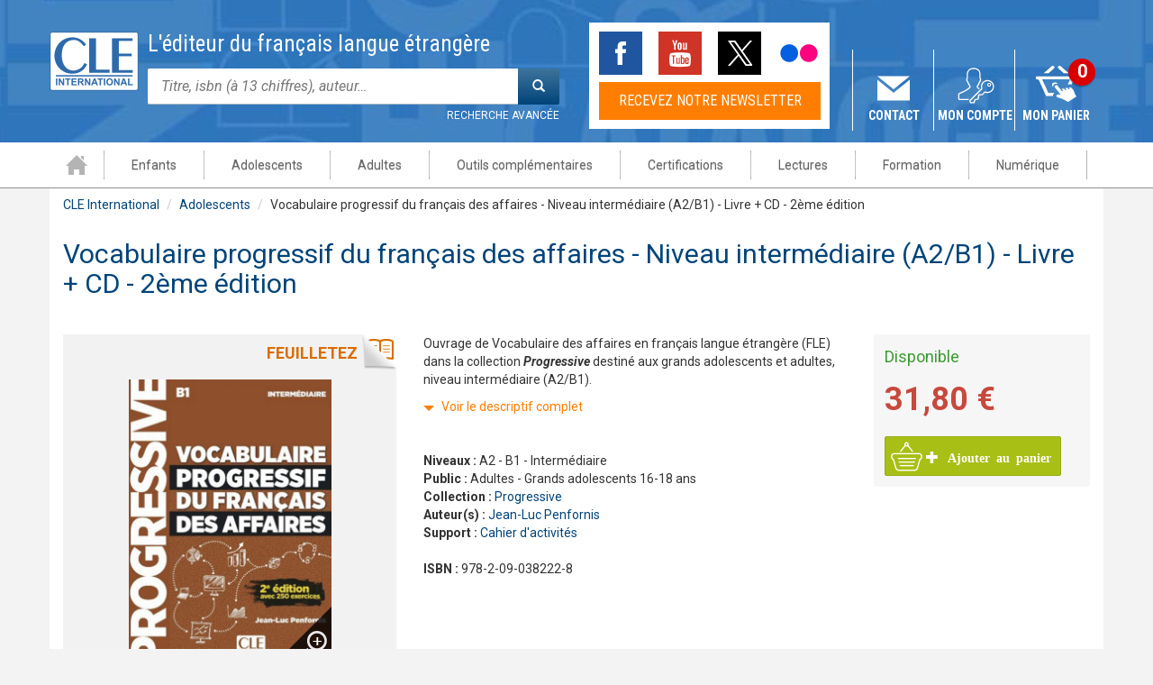

--- FILE ---
content_type: text/html; charset=utf-8
request_url: https://www.cle-international.com/adolescents/vocabulaire-progressif-du-francais-des-affaires-niveau-intermediaire-a2b1-livre-cd-2eme-edition-9782090382228.html
body_size: 22254
content:
<!DOCTYPE html>
<html lang="fr" dir="ltr"
  xmlns:fb="http://ogp.me/ns/fb#"
  xmlns:og="http://ogp.me/ns#">
<head profile="http://www.w3.org/1999/xhtml/vocab">
  <meta charset="utf-8">
  <meta name="viewport" content="width=device-width, initial-scale=1.0">
  <meta http-equiv="Content-Type" content="text/html; charset=utf-8" />
<meta name="publisher" content="Editions CLE International" />
<meta name="author" content="Editions CLE International" />
<link rel="shortcut icon" href="https://www.cle-international.com/sites/all/themes/cle/favicon.ico" type="image/vnd.microsoft.icon" />
<meta name="description" content="Ouvrage de Vocabulaire des affaires en français langue étrangère (FLE) dans la collection Progressive destiné aux grands adolescents et adultes, niveau intermédiaire (A2/B1)." />
<link rel="canonical" href="https://www.cle-international.com/adolescents/vocabulaire-progressif-du-francais-des-affaires-niveau-intermediaire-a2b1-livre-cd-2eme-edition-9782090382228.html" />
<meta property="og:site_name" content="CLE International" />
<meta property="og:type" content="product" />
<meta property="og:url" content="https://www.cle-international.com/adolescents/vocabulaire-progressif-du-francais-des-affaires-niveau-intermediaire-a2b1-livre-cd-2eme-edition-9782090382228.html" />
<meta property="og:title" content="Vocabulaire progressif du français des affaires - Niveau intermédiaire (A2/B1) - Livre + CD - 2ème édition | CLE International" />
<meta property="og:description" content="Ouvrage de Vocabulaire des affaires en français langue étrangère (FLE) dans la collection Progressive destiné aux grands adolescents et adultes, niveau intermédiaire (A2/B1)." />
<meta property="og:image" content="https://www.cle-international.com/sites/default/files/ouvrage/9782090382228.JPG" />
<meta name="twitter:card" content="summary" />
<meta name="twitter:site" content="@cleinter" />
<meta name="twitter:url" content="https://www.cle-international.com/adolescents/vocabulaire-progressif-du-francais-des-affaires-niveau-intermediaire-a2b1-livre-cd-2eme-edition-9782090382228.html" />
<meta name="twitter:title" content="Vocabulaire progressif du français des affaires - Niveau" />
<meta name="twitter:image" content="https://www.cle-international.com/sites/default/files/ouvrage/9782090382228.JPG" />
  <title>Vocabulaire progressif du français des affaires - Niveau intermédiaire (A2/B1) - Livre + CD - 2ème édition - Cahier d'activités</title>
  <link type="text/css" rel="stylesheet" href="https://www.cle-international.com/sites/default/files/css/css_lQaZfjVpwP_oGNqdtWCSpJT1EMqXdMiU84ekLLxQnc4.css" media="all" />
<link type="text/css" rel="stylesheet" href="https://www.cle-international.com/sites/default/files/css/css_tGTNtRAsNJmcVz4r7F6YCijbrQGDbBmziHSrRd1Stqc.css" media="all" />
<link type="text/css" rel="stylesheet" href="https://www.cle-international.com/sites/default/files/css/css_iyxhxE3tZXZg2_xIqTUDaFubqGCy1BGxartnYununH8.css" media="all" />
<link type="text/css" rel="stylesheet" href="https://www.cle-international.com/sites/default/files/css/css_-17nbo5kukJ2oUNZhyVKu8wGUenoqSnhn7MZ7ZG1IxU.css" media="all" />
<link type="text/css" rel="stylesheet" href="https://cdn.jsdelivr.net/npm/bootstrap@3.3.5/dist/css/bootstrap.min.css" media="all" />
<link type="text/css" rel="stylesheet" href="https://cdn.jsdelivr.net/npm/@unicorn-fail/drupal-bootstrap-styles@0.0.2/dist/3.3.1/7.x-3.x/drupal-bootstrap.min.css" media="all" />
<link type="text/css" rel="stylesheet" href="https://www.cle-international.com/sites/default/files/css/css_MTzgzylyVd5lV-piaGjGjROWOGHJbQU1jrtjEgaJcHQ.css" media="all" />
  <!-- HTML5 element + Media queries support for IE6-8 -->
  <!--[if lt IE 9]>
    <script src="/sites/all/themes/cle/vendor/html5shiv/html5.js"></script>
    <script src="/sites/all/themes/cle/vendor/respond.js/respond.min.js"></script>
  <![endif]-->
  <!-- Didomi -->
  <script type="text/javascript">window.gdprAppliesGlobally=true;(function(){function a(e){if(!window.frames[e]){if(document.body&&document.body.firstChild){var t=document.body;var n=document.createElement("iframe");n.style.display="none";n.name=e;n.title=e;t.insertBefore(n,t.firstChild)}
    else{setTimeout(function(){a(e)},5)}}}function e(n,r,o,c,s){function e(e,t,n,a){if(typeof n!=="function"){return}if(!window[r]){window[r]=[]}var i=false;if(s){i=s(e,t,n)}if(!i){window[r].push({command:e,parameter:t,callback:n,version:a})}}e.stub=true;function t(a){if(!window[n]||window[n].stub!==true){return}if(!a.data){return}
      var i=typeof a.data==="string";var e;try{e=i?JSON.parse(a.data):a.data}catch(t){return}if(e[o]){var r=e[o];window[n](r.command,r.parameter,function(e,t){var n={};n[c]={returnValue:e,success:t,callId:r.callId};a.source.postMessage(i?JSON.stringify(n):n,"*")},r.version)}}
      if(typeof window[n]!=="function"){window[n]=e;if(window.addEventListener){window.addEventListener("message",t,false)}else{window.attachEvent("onmessage",t)}}}e("__tcfapi","__tcfapiBuffer","__tcfapiCall","__tcfapiReturn");a("__tcfapiLocator");(function(e){
      var t=document.createElement("script");t.id="spcloader";t.type="text/javascript";t.async=true;t.src="https://sdk.privacy-center.org/"+e+"/loader.js?target="+document.location.hostname;t.charset="utf-8";var n=document.getElementsByTagName("script")[0];n.parentNode.insertBefore(t,n)})("97d9cc3e-4f0e-4d58-ad0e-4b418ce971c9")})();</script>
  <script type="text/javascript">
    window.didomiConfig = {
      cookies: {
        didomiTokenCookieName: 'didomi_token_cle_ens',
        iabCookieName: 'custom_iab_cle_ens'
      }
    };
  </script>

  <!-- Google Tag Manager -->
  <script>(function(w,d,s,l,i){w[l]=w[l]||[];w[l].push({'gtm.start':
        new Date().getTime(),event:'gtm.js'});var f=d.getElementsByTagName(s)[0],
      j=d.createElement(s),dl=l!='dataLayer'?'&l='+l:'';j.async=true;j.src=
      'https://www.googletagmanager.com/gtm.js?id='+i+dl;f.parentNode.insertBefore(j,f);
    })(window,document,'script','dataLayer','GTM-WFW7773');</script>
  <!-- End Google Tag Manager -->

  <script src="https://www.cle-international.com/sites/default/files/js/js_I3lEOs8waDy_pPqeBhuRtsMtMiMlsOxEgh8cBTqkeAg.js"></script>
<script src="https://www.cle-international.com/sites/default/files/js/js_D1NM3afn84hg1bBDlUaRFiR94ymyXcChBpRX5G5gt34.js"></script>
<script src="https://cdn.jsdelivr.net/npm/bootstrap@3.3.5/dist/js/bootstrap.min.js"></script>
<script src="https://www.cle-international.com/sites/default/files/js/js_3i5JrNR71cpL8112HfZd9O9PKqYf6Oq6Wsu_pwn6bAY.js"></script>
<script>window.dataLayer = window.dataLayer || [] ;
window.dataLayer.push({"site":"CLE International","brand":"CLE","language":"fr","country":"France","environment":"production","page_typology":"Produit","page_name":"Vocabulaire progressif du francais des affaires Niveau intermediaire A2 B1 Livre CD 2eme edition","nombre_article_panier":"","ean":"9782090382228","niveau":"A2|B1|Intermediaire","public":"Adultes|Grands adolescents 16 18 ans","univers":"Adolescents|Adultes|Outils complementaires","support":"Cahier d activites","product_type":"","subtitle":"","collection":"Progressive","disponibilite":"Disponible","date_parution":"23\/02\/2018","auteur":"Jean luc Penfornis","title":"Vocabulaire progressif du francais des affaires Niveau intermediaire A2 B1 Livre CD 2eme edition","book_type":"Physique","catalogue":"Complementaires","user_logged":"non","user_profil_type":"Anonyme"});</script>
<script src="https://www.cle-international.com/sites/default/files/js/js_uXnK4PSYSfrDfvotbpIMeAGSobi5I3C8f7uNERhcNPk.js"></script>
<script type="didomi/javascript" data-vendor="c:google-4TYR6RNr">(function(i,s,o,g,r,a,m){i["GoogleAnalyticsObject"]=r;i[r]=i[r]||function(){(i[r].q=i[r].q||[]).push(arguments)},i[r].l=1*new Date();a=s.createElement(o),m=s.getElementsByTagName(o)[0];a.async=1;a.src=g;m.parentNode.insertBefore(a,m)})(window,document,"script","//www.google-analytics.com/analytics.js","ga");ga("create", "UA-1852175-3", {"cookieDomain":"auto","cookieExpires":32572800});ga("send", "pageview");</script>
<script src="https://www.cle-international.com/sites/default/files/js/js_ouV3NRsFNkhab3sGKcW3ZL-zU5e5WBiUQsCSgaHgu4I.js"></script>
<script>window.didomiOnReady = window.didomiOnReady || []; window.didomiOnReady.push(function (Didomi) {window.dataLayer.push({"event":"view_item","ecommerce":{"vi_items":[{"item_id":"9782090382228","item_name":"Vocabulaire progressif du francais des affaires Niveau intermediaire A2 B1 Livre CD 2eme edition","item_brand":"cle","price":31.8,"quantity":1,"item_variant":"Physique","item_category":"Complementaires","item_category2":"Adultes|Grands adolescents 16 18 ans","item_category3":"A2|B1|Intermediaire","item_category4":"Progressive","item_category5":""}]}}); });</script>
<script src="https://www.cle-international.com/sites/default/files/js/js_hXAv81Pq4kPAhdah97P1q6u7zbhSA6Ii1yGyg458mQU.js"></script>
<script src="https://www.cle-international.com/sites/default/files/js/js__JuFmti1OZYyBBidIUJvoDOZg81ze1_8XkKpzZ5SPsY.js"></script>
<script>jQuery.extend(Drupal.settings, {"basePath":"\/","pathPrefix":"","setHasJsCookie":0,"ajaxPageState":{"theme":"cle","theme_token":"zbKFDDayGwqc4KWfWie1snSGruNsXHiL2_DKHoY0Pwo","jquery_version":"1.7","js":{"sites\/all\/themes\/bootstrap\/js\/bootstrap.js":1,"sites\/all\/modules\/contrib\/jquery_update\/replace\/jquery\/1.7\/jquery.min.js":1,"misc\/jquery-extend-3.4.0.js":1,"misc\/jquery-html-prefilter-3.5.0-backport.js":1,"misc\/jquery.once.js":1,"misc\/drupal.js":1,"sites\/all\/modules\/custom\/rz_common\/js\/jquery-migrate-1.2.1.js":1,"sites\/all\/modules\/contrib\/jquery_update\/replace\/ui\/ui\/minified\/jquery.ui.core.min.js":1,"sites\/all\/modules\/contrib\/jquery_update\/replace\/ui\/ui\/minified\/jquery.ui.widget.min.js":1,"sites\/all\/modules\/contrib\/jquery_update\/replace\/ui\/ui\/minified\/jquery.ui.button.min.js":1,"sites\/all\/modules\/contrib\/jquery_update\/replace\/ui\/ui\/minified\/jquery.ui.mouse.min.js":1,"sites\/all\/modules\/contrib\/jquery_update\/replace\/ui\/ui\/minified\/jquery.ui.draggable.min.js":1,"sites\/all\/modules\/contrib\/jquery_update\/replace\/ui\/ui\/minified\/jquery.ui.position.min.js":1,"misc\/ui\/jquery.ui.position-1.13.0-backport.js":1,"sites\/all\/modules\/contrib\/jquery_update\/replace\/ui\/ui\/minified\/jquery.ui.resizable.min.js":1,"sites\/all\/modules\/contrib\/jquery_update\/replace\/ui\/ui\/minified\/jquery.ui.dialog.min.js":1,"misc\/ui\/jquery.ui.dialog-1.13.0-backport.js":1,"misc\/form-single-submit.js":1,"misc\/ajax.js":1,"sites\/all\/modules\/contrib\/jquery_update\/js\/jquery_update.js":1,"https:\/\/cdn.jsdelivr.net\/npm\/bootstrap@3.3.5\/dist\/js\/bootstrap.min.js":1,"sites\/all\/modules\/custom\/rz_search\/js\/rz_search.js":1,"0":1,"public:\/\/languages\/fr_WYmp_9mgIyTPJTgiJMlQXhi8-Kw-zWEfA3JTnSJU1GY.js":1,"sites\/all\/modules\/contrib\/colorbox\/js\/colorbox.js":1,"sites\/all\/modules\/contrib\/colorbox\/styles\/default\/colorbox_style.js":1,"sites\/all\/modules\/contrib\/colorbox\/js\/colorbox_load.js":1,"sites\/all\/modules\/contrib\/colorbox\/js\/colorbox_inline.js":1,"sites\/all\/modules\/contrib\/lightbox2\/js\/lightbox.js":1,"sites\/all\/modules\/custom\/rz_ouvrage\/rz_ouvrage.js":1,"sites\/all\/modules\/edupole\/edu_prospect\/js\/edu_prospect.js":1,"sites\/all\/modules\/contrib\/google_analytics\/googleanalytics.js":1,"1":1,"sites\/all\/libraries\/slick\/slick\/slick.min.js":1,"sites\/all\/modules\/contrib\/field_group\/field_group.js":1,"sites\/all\/themes\/cle\/scripts\/carousels.js":1,"sites\/all\/themes\/bootstrap\/js\/misc\/_progress.js":1,"sites\/all\/modules\/custom\/editis_analytics\/js\/clm\/countryLocaleMap.js":1,"sites\/all\/modules\/custom\/editis_analytics\/js\/analytics.js":1,"sites\/all\/modules\/contrib\/colorbox_node\/colorbox_node.js":1,"2":1,"sites\/all\/themes\/cle\/vendor\/bootstrap\/js\/bootstrap.min.js":1,"sites\/all\/themes\/cle\/scripts\/box.js":1,"sites\/all\/themes\/cle\/scripts\/nav-mobile.js":1,"sites\/all\/themes\/cle\/scripts\/scroll.js":1,"sites\/all\/themes\/cle\/scripts\/colorbox.js":1,"sites\/all\/themes\/cle\/scripts\/browser-update.js":1,"sites\/all\/themes\/bootstrap\/js\/misc\/ajax.js":1},"css":{"modules\/system\/system.base.css":1,"misc\/ui\/jquery.ui.core.css":1,"misc\/ui\/jquery.ui.theme.css":1,"misc\/ui\/jquery.ui.button.css":1,"misc\/ui\/jquery.ui.resizable.css":1,"misc\/ui\/jquery.ui.dialog.css":1,"public:\/\/common\/custom.css":1,"sites\/all\/modules\/custom\/rz_search\/css\/rz_search.css":1,"sites\/all\/modules\/contrib\/colorbox_node\/colorbox_node.css":1,"sites\/all\/modules\/contrib\/date\/date_api\/date.css":1,"sites\/all\/modules\/contrib\/date\/date_popup\/themes\/datepicker.1.7.css":1,"sites\/all\/modules\/contrib\/facebook_wall\/css\/facebook_wall.css":1,"modules\/field\/theme\/field.css":1,"modules\/node\/node.css":1,"sites\/all\/modules\/custom\/rz_backoffice\/ckeditor\/rte_promo\/editor.css":1,"sites\/all\/modules\/contrib\/views\/css\/views.css":1,"sites\/all\/modules\/contrib\/ckeditor\/css\/ckeditor.css":1,"sites\/all\/modules\/contrib\/colorbox\/styles\/default\/colorbox_style.css":1,"sites\/all\/modules\/contrib\/ctools\/css\/ctools.css":1,"sites\/all\/modules\/contrib\/lightbox2\/css\/lightbox_alt.css":1,"sites\/all\/modules\/contrib\/panels\/css\/panels.css":1,"sites\/all\/modules\/custom\/rz_ouvrage\/rz_ouvrage.css":1,"sites\/all\/modules\/edupole\/bordsso\/css\/style_accountManagement.css":1,"sites\/all\/modules\/edupole\/edu_prospect\/css\/edu_prospect.css":1,"sites\/all\/modules\/contrib\/menu_minipanels\/css\/menu_minipanels.css":1,"sites\/all\/themes\/cle\/templates\/panels\/plugins\/layouts\/retz_mini_menu_panel\/retz_mini_menu_panel.css":1,"sites\/all\/libraries\/slick\/slick\/slick.css":1,"sites\/all\/libraries\/slick\/slick\/slick-theme.css":1,"https:\/\/cdn.jsdelivr.net\/npm\/bootstrap@3.3.5\/dist\/css\/bootstrap.min.css":1,"https:\/\/cdn.jsdelivr.net\/npm\/@unicorn-fail\/drupal-bootstrap-styles@0.0.2\/dist\/3.3.1\/7.x-3.x\/drupal-bootstrap.min.css":1,"sites\/all\/themes\/cle\/vendor\/bootstrap\/css\/bootstrap.min.css":1,"sites\/all\/themes\/cle\/stylesheets\/main.css":1}},"colorbox":{"opacity":"0.85","current":"{current} of {total}","previous":"\u00ab Prev","next":"Next \u00bb","close":"Fermer","maxWidth":"98%","maxHeight":"98%","fixed":true,"mobiledetect":true,"mobiledevicewidth":"480px","file_public_path":"\/sites\/default\/files","specificPagesDefaultValue":"admin*\nimagebrowser*\nimg_assist*\nimce*\nnode\/add\/*\nnode\/*\/edit\nprint\/*\nprintpdf\/*\nsystem\/ajax\nsystem\/ajax\/*"},"lightbox2":{"rtl":"0","file_path":"\/(\\w\\w\/)public:\/","default_image":"\/sites\/all\/modules\/contrib\/lightbox2\/images\/brokenimage.jpg","border_size":10,"font_color":"000","box_color":"fff","top_position":"","overlay_opacity":"0.6","overlay_color":"000","disable_close_click":true,"resize_sequence":0,"resize_speed":400,"fade_in_speed":400,"slide_down_speed":600,"use_alt_layout":1,"disable_resize":false,"disable_zoom":false,"force_show_nav":0,"show_caption":0,"loop_items":0,"node_link_text":"Voir les d\u00e9tails de l\u0026#039;image","node_link_target":0,"image_count":"Image !current sur !total","video_count":"Vid\u00e9o !current sur !total","page_count":"Page !current sur !total","lite_press_x_close":"Appuyez sur \u003Ca href=\u0022#\u0022 onclick=\u0022hideLightbox(); return FALSE;\u0022\u003E\u003Ckbd\u003Ex\u003C\/kbd\u003E\u003C\/a\u003E pour fermer","download_link_text":"","enable_login":false,"enable_contact":false,"keys_close":"c x 27","keys_previous":"p 37","keys_next":"n 39","keys_zoom":"z","keys_play_pause":"32","display_image_size":"original","image_node_sizes":"()","trigger_lightbox_classes":"","trigger_lightbox_group_classes":"","trigger_slideshow_classes":"","trigger_lightframe_classes":"","trigger_lightframe_group_classes":"","custom_class_handler":0,"custom_trigger_classes":"","disable_for_gallery_lists":true,"disable_for_acidfree_gallery_lists":true,"enable_acidfree_videos":true,"slideshow_interval":5000,"slideshow_automatic_start":true,"slideshow_automatic_exit":true,"show_play_pause":true,"pause_on_next_click":false,"pause_on_previous_click":true,"loop_slides":false,"iframe_width":600,"iframe_height":400,"iframe_border":1,"enable_video":false,"useragent":"Mozilla\/5.0 (Windows NT 10.0; Win64; x64) AppleWebKit\/537.36 (KHTML, like Gecko) Chrome\/143.0.0.0 Safari\/537.36"},"rz_search_fold":false,"urlIsAjaxTrusted":{"\/adolescents\/vocabulaire-progressif-du-francais-des-affaires-niveau-intermediaire-a2b1-livre-cd-2eme-edition-9782090382228.html?destination=node\/10629":true,"\/adolescents\/vocabulaire-progressif-du-francais-des-affaires-niveau-intermediaire-a2b1-livre-cd-2eme-edition-9782090382228.html":true,"\/recherche":true},"googleanalytics":{"trackColorbox":1},"field_group":{"div":"full"},"colorbox_node":{"width":"600px","height":"600px"},"bootstrap":{"anchorsFix":"0","anchorsSmoothScrolling":"0","formHasError":1,"popoverEnabled":1,"popoverOptions":{"animation":1,"html":0,"placement":"right","selector":"","trigger":"click","triggerAutoclose":1,"title":"","content":"","delay":0,"container":"body"},"tooltipEnabled":1,"tooltipOptions":{"animation":1,"html":0,"placement":"auto left","selector":"","trigger":"hover focus","delay":0,"container":"body"}}});</script>

  <script type="text/javascript" defer="defer" src="//try.abtasty.com/cfe7cf6bd10b13ecae656354c02b0d35.js"></script>
</head>
<body class="html not-front not-logged-in no-sidebars page-node page-node- page-node-10629 node-type-ouvrage" >
<!-- Google Tag Manager (noscript) -->
<noscript><iframe src="https://www.googletagmanager.com/ns.html?id=GTM-WFW7773"
                  height="0" width="0" style="display:none;visibility:hidden"></iframe></noscript>
<!-- End Google Tag Manager (noscript) -->
  <div id="skip-link">
    <a href="#main" class="element-invisible element-focusable">Aller au contenu principal</a>
  </div>
    <div id="page" class="page advanced-search">

  <!-- Header -->
  <div id="header">
    <!-- Top header -->
    <div id="top-header">
      <div class="container contenu">
        <div class="row show-grid">
          <div class="text-center">
                      </div>
        </div>
      </div>
    </div>
    <!-- / Top header -->

    <!-- Mid header -->
    <div id="mid-header">
      <!-- Brand and toggle get grouped for better mobile display -->
      <button type="button" class="navbar-toggle" data-toggle="collapse" data-target="#bs-example-navbar-collapse-1">
        <span class="sr-only">Toggle navigation</span>
        <span class="icon-bar"></span>
        <span class="icon-bar"></span>
        <span class="icon-bar"></span>
      </button>

      <div class="container">
        <div class="row show-grid">
            <div class="region region-mid-header">
    <section id="block-rz-common-rz-common-logo" class="block block-rz-common clearfix">

      
  <div id="logo" class="logo"><a href="https://www.cle-international.com" title="Accueil" rel="home"><img src="/sites/all/themes/cle/images/layout/logo.png" alt="Cle international" /></a></div>
</section>
<section id="block-search-form" class="block block-search clearfix">

      
  <form class="form-search content-search" action="/recherche" method="post" id="search-block-form" accept-charset="UTF-8"><div><div>
      <p class='lead'>L'éditeur du français langue étrangère</p><div class="input-group"><input title="Indiquer les termes à rechercher" placeholder="Titre, isbn (à 13 chiffres), auteur…" class="form-control form-text" type="text" id="edit-search-block-form--2" name="search_block_form" value="" size="15" maxlength="128" /><span class="input-group-btn"><button type="submit" class="btn btn-primary"><span class="icon glyphicon glyphicon-search" aria-hidden="true"></span>
</button></span></div><a href="/recherche" class="advanced-search">Recherche avancée</a><div class="form-actions form-wrapper form-group" id="edit-actions"><button class="element-invisible btn btn-primary form-submit" type="submit" id="edit-submit--3" name="op" value="Rechercher">Rechercher</button>
</div><input type="hidden" name="form_build_id" value="form-iL9hnl1BvkNicpzAp9j9UWY5WvxFgdb2AkGaPdfJuQg" />
<input type="hidden" name="form_id" value="search_block_form" />
</div>
</div></form>
</section>
<section id="block-rz-common-rz-common-social" class="block block-rz-common clearfix">

      
  <ul class="social-network"><li><a href="https://www.facebook.com/CLEInternational" target="_blank" class="facebook">Facebook</a></li>
<li><a href="https://www.youtube.com/user/MarketingCle" target="_blank" class="youtube">Youtube</a></li>
<li><a href="https://twitter.com/cleinter" target="_blank" class="twitter">Twitter</a></li>
<li><a href="https://www.flickr.com/photos/cleinternational/sets" target="_blank" class="flickr">Flickr</a></li>
</ul><a href="#footer" class="newsletter">Recevez notre newsletter</a>
</section>
<section id="block-rz-common-rz-common-contact" class="block block-rz-common clearfix">

      
  <a href="/contact-formulaire.html">Contact</a>
</section>
<section id="block-rz-common-rz-common-mon-compte" class="block block-rz-common clearfix">

      
  <a class="dropdown-toggle" data-toggle="dropdown" href="/">Mon compte</a><div class="dropdown-menu"><div class="titre-h3">Se connecter</div><form action="/adolescents/vocabulaire-progressif-du-francais-des-affaires-niveau-intermediaire-a2b1-livre-cd-2eme-edition-9782090382228.html?destination=node/10629" method="post" id="user-login-form" accept-charset="UTF-8"><div><div class="form-item form-item-name form-type-textfield form-group"><input placeholder="votre identifiant" class="form-control form-text required" type="text" id="edit-name" name="name" value="" size="15" maxlength="60" /></div><div class="form-item form-item-pass form-type-password form-group"><input autocomplete="off" placeholder="votre mot de passe" class="form-control form-text required" type="password" id="edit-pass" name="pass" size="15" maxlength="128" /></div><button type="submit" id="edit-submit--4" name="op" value="Ok" class="btn btn-default form-submit">Ok</button>
<a href="/user/password" title="Demander un nouveau mot de passe par courriel." class="forgot-password">Demander un nouveau mot de passe</a><input type="hidden" name="form_build_id" value="form-_964GJuK194rGmaBqcFDyxseNx05PJZL5XlN9BMkVjg" />
<input type="hidden" name="form_id" value="user_login_block" />
</div></form><div class="creation-compte"><p class="title">Vous n'êtes pas inscrit ?</p><a href="/user/register" title="Créer un compte" class="create-account">Créer un compte</a><p class="title">Les avantages</p><ul class="items"><li>Activer ou accéder gratuitement à nos ressources</li><li>Recevoir des informations sur nos nouveautés et nos formations</li><li>Gérer votre compte</li></ul></div></div>
</section>
<section id="block-rz-common-rz-common-panier" class="block block-rz-common clearfix">

      
  <a href="/cart">Mon panier</a><div class="count">0</div>
</section>
  </div>
        </div>
      </div>
    </div>
    <!-- / Mid header -->

    <!-- Bottom header -->
    <div id="bot-header">
      <header id="navbar">
        <div class="container">
            <div class="region region-bot-header">
    <nav id="block-menu-menu-menu-univers cbp-hrmenu" class="block block-menu clearfix cbp-hrmenu">

  <ul class="menu nav"><li class="first leaf"><a href="/" title="">Accueil</a></li>
<li class="leaf"><a href="/enfants/" title="" class="menu-minipanel menu-minipanel-2442 menuparent">Enfants</a><div class="menu-minipanel-panel menu-minipanel-enfants">
  <div class="cbp-hrsub">
  <div class="cbp-hrsub-inner">
    <div class="container"> 

      <!--MENU CLASSIQUE-->
      <div class="row">
        <div class="panel-pane pane-custom pane-2"  >
  
      
  
  <div class="pane-content">
    <div class="col-sm-2">
<div class="title">Matériels</div>
<ul><li><a href="/recherche/im_field_univers_univers/enfants-541/methodes/693">Méthodes</a></li>
<li><a href="/recherche/im_field_univers_univers/enfants-541/im_field_univers_univers/outils-complementaires-544">Certifications</a></li>
<li><a href="/recherche/im_field_univers_univers/enfants-541/im_field_univers_univers/lectures-543">Lectures</a></li>
<li><a href="/recherche/im_field_univers_univers/enfants-541/im_field_univers_univers/numerique-545">Numérique</a></li>
</ul></div>
<div class="col-sm-2">
<div class="title">Public</div>
<ul><li><a href="/recherche/im_field_univers_univers/enfants-541/public/jeunes-enfants-5-6-ans-820">Jeunes enfants 5-6 ans</a></li>
<li><a href="/recherche/im_field_univers_univers/enfants-541/public/enfants-7-10-ans-736">Enfants 7-10 ans</a></li>
</ul></div>
  </div>

  
  </div>
<div class="panel-separator"></div><div class="panel-pane pane-custom pane-3"  >
  
      
  
  <div class="pane-content">
    <div class="col-sm-2">
<div class="title">Niveaux</div>
<ul><li><a href="/recherche/im_field_univers_univers/enfants-541/cecr/785">Débutant complet – A1.1</a></li>
<li><a href="/recherche/im_field_univers_univers/enfants-541/cecr/705">Débutant - A1</a></li>
<li><a href="/recherche/im_field_univers_univers/enfants-541/cecr/797">Intermédiaire – A2</a></li>
</ul></div>
  </div>

  
  </div>
<div class="panel-separator"></div><div class="panel-pane pane-custom pane-4"  >
  
      
  
  <div class="pane-content">
    <div class="col-sm-2">
<div class="title">Collections</div>
<ul><li><a href="/recherche/collection/alex-et-zoe-549">Alex et Zoé</a></li>
<li><a href="/recherche/collection/clementine-855 ">Clémentine</a></li>
<li><a href="/delf-prim-niveau-a1-livre-cd-9782090380101.html">DELF Prim</a></li>
<li><a href="/recherche/collection/graine-de-lecture-576">Graine de lecture</a></li>
<li><a href="/recherche/collection/jus-d-orange-585">Jus d’orange</a></li>
<li><a href="/collection/macaron/">Macaron</a></li>
<li><a href="/recherche/collection/ma-premiere-870">Ma première</a></li>
<li><a href="/recherche?text=trompette">Trompette</a></li>
<li><a href="/recherche/collection/zigzag-618">ZigZag</a></li>
</ul></div>
<div class="col-sm-2">
<div class="title">Espace digital</div>
<ul><li><a href="http://alex-et-zoe.cle-international.com" target="_blank">Alex et Zoé</a></li>
<li><a href="http://clementine.cle-international.com" target="_blank">Clémentine</a></li>
<li><a href="http://jusdorange.cle-international.com" target="_blank">Jus d’orange</a></li>
<li><a href="https://macaron.cle-international.com" target="_blank">Macaron</a></li>
<li><a href="https://ma-premiere-grammaire.cle-international.com/" target="_blank">Ma première grammaire</a></li>
<li><a href="https://trompette.cle-international.com/" target="_blank">Trompette</a></li>
<li><a href="http://zigzag.cle-international.com" target="_blank">ZigZag</a></li>
</ul></div>
  </div>

  
  </div>
      </div>
      <!--END MENU CLASSIQUE--> 

      <!--ZONE VIDEO ET BANNIERE-->
      <div class="row">
        <div class="col-sm-4">
          <div class="panel-pane pane-promo-ref pane-reference"  >
  
      
  
  <div class="pane-content">
    <div class="entity entity-rz-promo rz-promo-video title-fo clearfix">

  
  <div class="content">
    <div class="field field-name-field-promo-titre-fo field-type-text field-label-hidden"><div class="field-items"><div class="field-item even">Trompette 2 – Un long voyage ! </div></div></div><div class="field field-name-field-promo-video-em field-type-text field-label-hidden"><div class="field-items"><div class="field-item even"><iframe class="youtube-player" type="text/html" width="480" height="360" src="//www.youtube.com/embed/U9PAt4cvbV4?wmode=transparent" frameborder="0"></iframe></div></div></div>  </div>
</div>
  </div>

  
  </div>
        </div>
        <div class="col-sm-4">
          <div class="panel-pane pane-promo-ref pane-reference"  >
  
      
  
  <div class="pane-content">
    <div class="entity entity-rz-promo rz-promo-video title-fo clearfix">

  
  <div class="content">
    <div class="field field-name-field-promo-titre-fo field-type-text field-label-hidden"><div class="field-items"><div class="field-item even">Macaron, pour apprendre avec gourmandise !</div></div></div><div class="field field-name-field-promo-video-em field-type-text field-label-hidden"><div class="field-items"><div class="field-item even"><iframe class="youtube-player" type="text/html" width="480" height="360" src="//www.youtube.com/embed/zkzfl6zYRsQ?wmode=transparent" frameborder="0"></iframe></div></div></div>  </div>
</div>
  </div>

  
  </div>
        </div>
        <div class="col-sm-4">
          <div class="panel-pane pane-promo-ref pane-reference"  >
  
      
  
  <div class="pane-content">
    <div class="entity entity-rz-promo rz-promo-image-texte title-fo clearfix" style="background-color: transparent;">

  
  <div class="content clearfix">
    <div class="field field-name-field-promo-titre-fo field-type-text field-label-hidden"><div class="field-items"><div class="field-item even">Grammaire illustrée pour enfants et jeunes adolescents</div></div></div><div class="field field-name-field-promo-image field-type-image field-label-hidden"><div class="field-items"><div class="field-item even"><a href="https://issuu.com/marketingcle/docs/ma_premie_re_grammaire" target="_blank"><img class="img-responsive" src="https://www.cle-international.com/sites/default/files/87/ma-premiere-grammaire.png" width="347" height="195" alt="Ma première grammaire" /></a></div></div></div>  </div>
</div>
  </div>

  
  </div>
        </div>
      </div>
      <!--END ZONE VIDEO ET BANNIERE--> 

      <!--ZONE LIEN VERS TOUT-->
      <div class="row">
        <div class="panel-pane pane-custom pane-1"  >
  
      
  
  <div class="pane-content">
    <div class="col-xs-12 text-center all-product"><a href="/recherche/im_field_univers_univers/enfants-541">Enfants</a></div>
  </div>

  
  </div>
      </div>
      <!--ZONE LIEN VERS TOUT--> 

    </div>
  </div>
  <!-- /cbp-hrsub-inner --> 
</div>
</div>
</li>
<li class="leaf"><a href="/adolescents/" title="" class="menu-minipanel menu-minipanel-2443 menuparent">Adolescents</a><div class="menu-minipanel-panel menu-minipanel-adolescents">
  <div class="cbp-hrsub">
  <div class="cbp-hrsub-inner">
    <div class="container"> 

      <!--MENU CLASSIQUE-->
      <div class="row">
        <div class="panel-pane pane-custom pane-6"  >
  
      
  
  <div class="pane-content">
    <div class="col-sm-2">
<div class="title">Matériels</div>
<ul><li><a href="/recherche/im_field_univers_univers/adolescents-538/methodes/693">Méthodes</a></li>
<li><a href="/recherche/im_field_univers_univers/adolescents-538/im_field_univers_univers/outils-complementaires-544">Outils complémentaires</a></li>
<li><a href="/recherche/im_field_univers_univers/adolescents-538/im_field_univers_univers/certifications-540">Certifications</a></li>
<li><a href="/recherche/im_field_univers_univers/adolescents-538/im_field_univers_univers/lectures-543">Lectures</a></li>
<li><a href="/recherche/im_field_univers_univers/adolescents-538/im_field_univers_univers/numerique-545">Numérique</a></li>
</ul></div>
<div class="col-sm-2">
<div class="title">Niveaux</div>
<ul><li><a href="/recherche/im_field_univers_univers/adolescents-538/cecr/785">Débutant complet – A1.1</a></li>
<li><a href="/recherche/im_field_univers_univers/adolescents-538/cecr/705">Débutant - A1</a></li>
<li><a href="/recherche/im_field_univers_univers/adolescents-538/cecr/797/cecr/798">Intermédiaire – A2/B1</a></li>
<li><a href="/recherche/im_field_univers_univers/adolescents-538/cecr/790">Avancé - B2</a></li>
</ul></div>
<div class="col-sm-2">
<div class="title">Public</div>
<ul><li><a href="/recherche/im_field_univers_univers/adolescents-538/public/jeunes-adolescents-11-15-ans-740">Jeunes adolescents 11-15 ans</a></li>
<li><a href="/recherche/im_field_univers_univers/adolescents-538/public/grands-adolescents-16-18-ans-739">Grands adolescents 16-18 ans</a></li>
</ul></div>
  </div>

  
  </div>
<div class="panel-separator"></div><div class="panel-pane pane-custom pane-7"  >
  
      
  
  <div class="pane-content">
    <div class="col-sm-2">
<div class="title">Collections</div>
<ul><li><a href="/recherche/collection/laclasse-854">#LaClasse</a></li>
<li><a href="/recherche/collection/abc-delf-546?text=Junior%20scolaire">ABCDELF Junior Scolaire</a></li>
<li><a href="/recherche/collection/en-vrai-877">En Vrai</a></li>
<li><a href="/collection/grammaire-point-ado/">Grammaire point ado</a></li>
<li><a href="/collection/j-aime/">J'aime</a></li>
<li><a href="/recherche/collection/lectures-decouverte-863/im_field_univers_univers/adolescents-538">Lectures Découverte</a></li>
<li><a href="/recherche/collection/lectures-mise-en-scene-591">Lectures Mise en Scène</a></li>
<li><a href="/collection/pause-lecture-facile/">Lectures Pause lecture</a></li>
<li><a href="/recherche/collection/merci-593">Merci !</a></li>
<li><a href="/recherche/collection/pixel-600">Nouveau Pixel</a></li>
</ul></div>
<div class="col-sm-2">
<div class="title">Espace digital</div>
<ul><li><a href="https://la-classe.cle-international.com/" target="_blank">#LaClasse</a></li>
<li><a href="https://decouverte.cle-international.com/" target="_blank">Découverte </a></li>
<li><a href="https://en-vrai.cle-international.com/" target="_blank">En Vrai</a></li>
<li><a href="https://jaime.cle-international.com/" target="_blank">J'aime</a></li>
<li><a href="https://lectures-cle-francais-facile.cle-international.com/" target="_blank">Lectures CLE en français facile </a></li>
<li><a href="https://ma-premiere-grammaire.cle-international.com/" target="_blank">Ma première grammaire</a></li>
<li><a href="https://merci.cle-international.com" target="_blank">Merci</a></li>
<li><a href="https://pixel.cle-international.com/" target="_blank">Nouveau Pixel</a></li>
</ul></div>
  </div>

  
  </div>
      </div>
      <!--END MENU CLASSIQUE--> 

      <!--ZONE VIDEO ET BANNIERE-->
      <div class="row">
        <div class="col-sm-4">
          <div class="panel-pane pane-promo-ref pane-reference"  >
  
      
  
  <div class="pane-content">
    <div class="entity entity-rz-promo rz-promo-video title-fo clearfix">

  
  <div class="content">
    <div class="field field-name-field-promo-titre-fo field-type-text field-label-hidden"><div class="field-items"><div class="field-item even">Présentation de la collection J&#039;aime</div></div></div><div class="field field-name-field-promo-video-em field-type-text field-label-hidden"><div class="field-items"><div class="field-item even"><iframe class="youtube-player" type="text/html" width="480" height="360" src="//www.youtube.com/embed/hb8KpajqQJw?wmode=transparent" frameborder="0"></iframe></div></div></div>  </div>
</div>
  </div>

  
  </div>
        </div>
        <div class="col-sm-4">
          <div class="panel-pane pane-promo-ref pane-reference"  >
  
      
  
  <div class="pane-content">
    <div class="entity entity-rz-promo rz-promo-image-texte title-fo clearfix" style="background-color: transparent;">

  
  <div class="content clearfix">
    <div class="field field-name-field-promo-titre-fo field-type-text field-label-hidden"><div class="field-items"><div class="field-item even">#LaClasse, méthode de français pour adolescents</div></div></div><div class="field field-name-field-promo-image field-type-image field-label-hidden"><div class="field-items"><div class="field-item even"><a href="https://issuu.com/marketingcle/stacks/aaca1a14a4c348c09d4a70abb7086904" target="_blank"><img class="img-responsive" src="https://www.cle-international.com/sites/default/files/89/laclasse.png" width="347" height="195" alt="#LaClasse" /></a></div></div></div>  </div>
</div>
  </div>

  
  </div>
        </div>
        <div class="col-sm-4">
          <div class="panel-pane pane-promo-ref pane-reference"  >
  
      
  
  <div class="pane-content">
    <div class="entity entity-rz-promo rz-promo-image-texte title-fo clearfix" style="background-color: transparent;">

  
  <div class="content clearfix">
    <div class="field field-name-field-promo-titre-fo field-type-text field-label-hidden"><div class="field-items"><div class="field-item even">En Vrai, méthode de français pour adolescents</div></div></div><div class="field field-name-field-promo-image field-type-image field-label-hidden"><div class="field-items"><div class="field-item even"><a href="https://issuu.com/marketingcle/docs/9782090362190_01-20w1" target="_blank"><img class="img-responsive" src="https://www.cle-international.com/sites/default/files/105/vignetteenvrai.png" width="347" height="200" alt="" /></a></div></div></div>  </div>
</div>
  </div>

  
  </div>
        </div>
      </div>
      <!--END ZONE VIDEO ET BANNIERE--> 

      <!--ZONE LIEN VERS TOUT-->
      <div class="row">
        <div class="panel-pane pane-custom pane-5"  >
  
      
  
  <div class="pane-content">
    <div class="col-xs-12 text-center all-product"><a href="/recherche/im_field_univers_univers/adolescents-538">Adolescents</a></div>
  </div>

  
  </div>
      </div>
      <!--ZONE LIEN VERS TOUT--> 

    </div>
  </div>
  <!-- /cbp-hrsub-inner --> 
</div>
</div>
</li>
<li class="leaf"><a href="/adultes/" title="" class="menu-minipanel menu-minipanel-2444 menuparent">Adultes</a><div class="menu-minipanel-panel menu-minipanel-adultes">
  <div class="cbp-hrsub">
  <div class="cbp-hrsub-inner">
    <div class="container"> 

      <!--MENU CLASSIQUE-->
      <div class="row">
        <div class="panel-pane pane-custom pane-9"  >
  
      
  
  <div class="pane-content">
    <div class="col-sm-3">
<div class="title">Matériels</div>
<ul><li><a href="/recherche/im_field_univers_univers/adultes-539/methodes/693">Méthodes</a></li>
<li><a href="/recherche/im_field_univers_univers/adultes-539/im_field_univers_univers/outils-complementaires-544">Outils complémentaires</a></li>
<li><a href="/recherche/im_field_univers_univers/adultes-539/im_field_univers_univers/certifications-540">Certifications</a></li>
<li><a href="/recherche/im_field_univers_univers/adultes-539/methodes/814">Français professionnel / F.O.S.</a></li>
<li><a href="/recherche/im_field_univers_univers/adultes-539/methodes/812">Français pour migrants / F.L.I.</a></li>
<li><a href="/recherche/im_field_univers_univers/adultes-539/im_field_univers_univers/numerique-545">Numérique</a></li>
</ul></div>
<div class="col-sm-3">
<div class="title">Niveaux</div>
<ul><li><a href="/recherche/im_field_univers_univers/adultes-539/cecr/785">Débutant complet – A1.1</a></li>
<li><a href="/recherche/im_field_univers_univers/adultes-539/cecr/705">Débutant - A1</a></li>
<li><a href="/recherche/im_field_univers_univers/adultes-539/cecr/797/cecr/798">Intermédiaire – A2/B1</a></li>
<li><a href="/recherche/im_field_univers_univers/adultes-539/cecr/790">Avancé – B2</a></li>
<li><a href="/recherche/im_field_univers_univers/adultes-539/cecr/791/cecr/793">Perfectionnement – C1/C2</a></li>
</ul></div>
  </div>

  
  </div>
<div class="panel-separator"></div><div class="panel-pane pane-custom pane-10"  >
  
      
  
  <div class="pane-content">
    <div class="col-sm-2">
<div class="title">Collections</div>
<ul><li><a href="/recherche/collection/abc-delf-546/public/grands-adolescents-16-18-ans-739/public/adultes-734">ABC</a></li>
<li><a href="/collection/collection-pro/">Collection PRO</a></li>
<li><a href="/recherche/collection/en-contact-876">En contact</a></li>
<li><a href="/recherche/collection/interactions-581">Interactions</a></li>
<li><a href="/collection/le-francais-pour-tous/">Le français pour tous</a></li>
<li><a href="/recherche/collection/nickel-595">Nickel</a></li>
<li><a href="/recherche/collection/odyssee-868">Odyssée</a></li>
<li><a href="/recherche/collection/tendances-609">Tendances</a></li>
<li><a href="/recherche/collection/vite-et-bien-616">Vite et Bien</a></li>
</ul></div>
<div class="col-sm-2">
<div class="title">Espace digital</div>
<ul><li><a href="https://echo.cle-international.com/">Echo 2ème édition </a></li>
<li><a href="https://en-contact.cle-international.com/">En contact</a></li>
<li><a href="https://interactions.cle-international.com/">Interactions</a></li>
<li><a href="https://odyssee.cle-international.com/">Odyssée</a></li>
<li><a href="https://premium.cle-international.com/">Premium</a></li>
<li><a href="https://tendances.cle-international.com/">Tendances</a></li>
<li><a href="https://vite-et-bien.cle-international.com/">Vite et Bien</a></li>
</ul></div>
  </div>

  
  </div>
      </div>
      <!--END MENU CLASSIQUE--> 

      <!--ZONE VIDEO ET BANNIERE-->
      <div class="row">
        <div class="col-sm-4">
          <div class="panel-pane pane-promo-ref pane-reference"  >
  
      
  
  <div class="pane-content">
    <div class="entity entity-rz-promo rz-promo-video title-fo clearfix">

  
  <div class="content">
    <div class="field field-name-field-promo-titre-fo field-type-text field-label-hidden"><div class="field-items"><div class="field-item even">Présentation En contact</div></div></div><div class="field field-name-field-promo-video-em field-type-text field-label-hidden"><div class="field-items"><div class="field-item even"><iframe class="youtube-player" type="text/html" width="480" height="360" src="//www.youtube.com/embed/8JZNfdYQ-6o?wmode=transparent" frameborder="0"></iframe></div></div></div>  </div>
</div>
  </div>

  
  </div>
        </div>
        <div class="col-sm-4">
          <div class="panel-pane pane-promo-ref pane-reference"  >
  
      
  
  <div class="pane-content">
    <div class="entity entity-rz-promo rz-promo-video title-fo clearfix">

  
  <div class="content">
    <div class="field field-name-field-promo-titre-fo field-type-text field-label-hidden"><div class="field-items"><div class="field-item even">Présentation Odyssée</div></div></div><div class="field field-name-field-promo-video-em field-type-text field-label-hidden"><div class="field-items"><div class="field-item even"><iframe class="youtube-player" type="text/html" width="480" height="360" src="//www.youtube.com/embed/LO8Ppf33KBo?wmode=transparent" frameborder="0"></iframe></div></div></div>  </div>
</div>
  </div>

  
  </div>
        </div>
        <div class="col-sm-4">
          <div class="panel-pane pane-promo-ref pane-reference"  >
  
      
  
  <div class="pane-content">
    <div class="entity entity-rz-promo rz-promo-video title-fo clearfix">

  
  <div class="content">
    <div class="field field-name-field-promo-titre-fo field-type-text field-label-hidden"><div class="field-items"><div class="field-item even">La collection Tendances</div></div></div><div class="field field-name-field-promo-video-em field-type-text field-label-hidden"><div class="field-items"><div class="field-item even"><iframe class="youtube-player" type="text/html" width="480" height="360" src="//www.youtube.com/embed/3LyoMcTZXfs?wmode=transparent" frameborder="0"></iframe></div></div></div>  </div>
</div>
  </div>

  
  </div>
        </div>
      </div>
      <!--END ZONE VIDEO ET BANNIERE--> 

      <!--ZONE LIEN VERS TOUT-->
      <div class="row">
        <div class="panel-pane pane-custom pane-8"  >
  
      
  
  <div class="pane-content">
    <div class="col-xs-12 text-center all-product"><a href="/recherche/im_field_univers_univers/adultes-539">Adultes</a></div>
  </div>

  
  </div>
      </div>
      <!--ZONE LIEN VERS TOUT--> 

    </div>
  </div>
  <!-- /cbp-hrsub-inner --> 
</div>
</div>
</li>
<li class="leaf"><a href="/outils-complementaires/" title="" class="menu-minipanel menu-minipanel-2445 menuparent">Outils complémentaires</a><div class="menu-minipanel-panel menu-minipanel-outils-complementaires">
  <div class="cbp-hrsub">
  <div class="cbp-hrsub-inner">
    <div class="container"> 

      <!--MENU CLASSIQUE-->
      <div class="row">
        <div class="panel-pane pane-custom pane-12"  >
  
      
  
  <div class="pane-content">
    <div class="col-sm-2">
<div class="title">Public</div>
<ul><li><a href="/recherche/im_field_univers_univers/outils-complementaires-544/im_field_univers_univers/adolescents-538">Adolescents</a></li>
<li><a href="/recherche/im_field_univers_univers/outils-complementaires-544/im_field_univers_univers/adultes-539">Adultes</a></li>
</ul></div>
<div class="col-sm-6">
<div class="title">Domaines</div>
<div class="row">
<div class="col-md-6">
<ul><li><a href="/recherche/im_field_univers_univers/outils-complementaires-544/categories/685">Grammaire</a></li>
<li><a href="/recherche/im_field_univers_univers/outils-complementaires-544/categories/703">Vocabulaire</a></li>
<li><a href="/recherche/im_field_univers_univers/outils-complementaires-544/categories/679">Communication</a></li>
<li><a href="/recherche/im_field_univers_univers/outils-complementaires-544/categories/677">Civilisation</a></li>
<li><a href="/recherche/im_field_univers_univers/outils-complementaires-544/categories/699">Phonétique</a></li>
</ul></div>
<div class="col-md-6">
<ul><li><a href="/recherche/im_field_univers_univers/outils-complementaires-544/categories/695">Orthographe</a></li>
<li><a href="/recherche/im_field_univers_univers/outils-complementaires-544/categories/681">Conjugaison</a></li>
<li><a href="/recherche/im_field_univers_univers/outils-complementaires-544/categories/691">Littérature</a></li>
<li><a href="/recherche/im_field_univers_univers/outils-complementaires-544/methodes/814">Français professionnel</a></li>
</ul></div>
</div>
</div>
  </div>

  
  </div>
<div class="panel-separator"></div><div class="panel-pane pane-custom pane-13"  >
  
      
  
  <div class="pane-content">
    <div class="col-sm-2">
<div class="title">Collections</div>
<ul><li><a href="/recherche/collection/progressive-604">Progressive</a></li>
<li><a href="/collection/pratique/">Pratique</a></li>
<li><a href="/recherche/collection/en-dialogues-570">En dialogues</a></li>
<li><a href="/collection/expliquee-du-francais/">Expliquée</a></li>
<li><a href="/collection/competences/">Compétences</a></li>
<li><a href="/collection/le-francais-pour-tous/">Le français pour tous</a></li>
<li><a href="/collection/ma/">Ma/Mon</a></li>
<li><a href="/collection/pour-les-nuls/">Pour les Nuls</a></li>
<li><a href="/collection/precis-de/">Précis de…</a></li>
</ul></div>
<div class="col-sm-2">
<div class="title">Espace Digital</div>
<ul><li><a href="http://competences.cle-international.com/" target="_blank">Compétences</a></li>
<li><a href="https://ma-premiere-grammaire.cle-international.com/" target="_blank">Ma première grammaire</a></li>
<li><a href="https://pratique.cle-international.com" target="_blank">Pratique </a></li>
</ul></div>
  </div>

  
  </div>
      </div>
      <!--END MENU CLASSIQUE--> 

      <!--ZONE VIDEO ET BANNIERE-->
      <div class="row">
        <div class="col-sm-4">
          <div class="panel-pane pane-promo-ref pane-reference"  >
  
      
  
  <div class="pane-content">
    <div class="entity entity-rz-promo rz-promo-image-texte title-fo clearfix" style="background-color: transparent;">

  
  <div class="content clearfix">
    <div class="field field-name-field-promo-titre-fo field-type-text field-label-hidden"><div class="field-items"><div class="field-item even">Le français pour tous / French for everyone</div></div></div><div class="field field-name-field-promo-image field-type-image field-label-hidden"><div class="field-items"><div class="field-item even"><a href="https://issuu.com/marketingcle/docs/9782090395044wext" target="_blank"><img class="img-responsive" src="https://www.cle-international.com/sites/default/files/106/vignettelefrancaispourtous.png" width="347" height="200" alt="" /></a></div></div></div>  </div>
</div>
  </div>

  
  </div>
        </div>
        <div class="col-sm-4">
          <div class="panel-pane pane-promo-ref pane-reference"  >
  
      
  
  <div class="pane-content">
    <div class="entity entity-rz-promo rz-promo-video title-fo clearfix">

  
  <div class="content">
    <div class="field field-name-field-promo-titre-fo field-type-text field-label-hidden"><div class="field-items"><div class="field-item even">La grammaire progressive du français</div></div></div><div class="field field-name-field-promo-video-em field-type-text field-label-hidden"><div class="field-items"><div class="field-item even"><iframe class="youtube-player" type="text/html" width="480" height="360" src="//www.youtube.com/embed/VPtN7bSCKBs?wmode=transparent" frameborder="0"></iframe></div></div></div>  </div>
</div>
  </div>

  
  </div>
        </div>
        <div class="col-sm-4">
          <div class="panel-pane pane-promo-ref pane-reference"  >
  
      
  
  <div class="pane-content">
    <div class="entity entity-rz-promo rz-promo-video title-fo clearfix">

  
  <div class="content">
    <div class="field field-name-field-promo-titre-fo field-type-text field-label-hidden"><div class="field-items"><div class="field-item even">Présentation de la collection Pratique</div></div></div><div class="field field-name-field-promo-video-em field-type-text field-label-hidden"><div class="field-items"><div class="field-item even"><iframe class="youtube-player" type="text/html" width="480" height="360" src="//www.youtube.com/embed/kq-BgayfNrM?wmode=transparent" frameborder="0"></iframe></div></div></div>  </div>
</div>
  </div>

  
  </div>
        </div>
      </div>
      <!--END ZONE VIDEO ET BANNIERE--> 

      <!--ZONE LIEN VERS TOUT-->
      <div class="row">
        <div class="panel-pane pane-custom pane-11"  >
  
      
  
  <div class="pane-content">
    <div class="col-xs-12 text-center all-product"><a href="/recherche/im_field_univers_univers/outils-complementaires-544">Outils complémentaires</a></div>
  </div>

  
  </div>
      </div>
      <!--ZONE LIEN VERS TOUT--> 

    </div>
  </div>
  <!-- /cbp-hrsub-inner --> 
</div>
</div>
</li>
<li class="leaf"><a href="/certifications/" title="" class="menu-minipanel menu-minipanel-2446 menuparent">Certifications</a><div class="menu-minipanel-panel menu-minipanel-certifications">
  <div class="cbp-hrsub">
  <div class="cbp-hrsub-inner">
    <div class="container"> 

      <!--MENU CLASSIQUE-->
      <div class="row">
        <div class="panel-pane pane-custom pane-15"  >
  
      
  
  <div class="pane-content">
    <div class="col-sm-3">
<div class="title">Type de certification</div>
<ul><li><a href="/recherche?text=DILF">DILF</a></li>
<li><a href="/recherche?text=DELF">DELF</a></li>
<li><a href="/recherche?text=DALF">DALF</a></li>
<li><a href="/recherche/tests-et-certifications/816">TCF</a></li>
<li><a href="/recherche/tests-et-certifications/808">Autres certifications</a></li>
</ul></div>
<div class="col-sm-3">
<div class="title">Public</div>
<ul><li><a href="/recherche/im_field_univers_univers/certifications-540/im_field_univers_univers/enfants-541">Enfants</a></li>
<li><a href="/recherche/im_field_univers_univers/certifications-540/im_field_univers_univers/adolescents-538">Adolescents</a></li>
<li><a href="/recherche/im_field_univers_univers/certifications-540/im_field_univers_univers/adultes-539">Adultes</a></li>
</ul></div>
  </div>

  
  </div>
<div class="panel-separator"></div><div class="panel-pane pane-custom pane-16"  >
  
      
  
  <div class="pane-content">
    <div class="col-sm-2">
<div class="title">Niveaux</div>
<ul><li><a href="/recherche/im_field_univers_univers/certifications-540/cecr/785">Débutant complet – A1.1</a></li>
<li><a href="/recherche/im_field_univers_univers/certifications-540/cecr/705">Débutant - A1</a></li>
<li><a href="/recherche/im_field_univers_univers/certifications-540/cecr/798">Intermédiaire – B1</a></li>
<li><a href="/recherche/im_field_univers_univers/certifications-540/cecr/790">Avancé – B2</a></li>
<li><a href="/recherche/im_field_univers_univers/certifications-540/cecr/793/cecr/791">Perfectionnement – C1/C2</a></li>
</ul></div>
<div class="col-sm-2">
<div class="title">Collections</div>
<ul><li><a href="/recherche/collection/abc-delf-546/">ABCDELF</a></li>
<li><a href="/delf-prim-niveau-a1-livre-cd-9782090380101.html">DELF Prim </a></li>
<li><a href="/recherche/collection/competences-560">Compétences</a></li>
<li><a href="/collection/pour-les-nuls/">Pour les Nuls</a></li>
</ul></div>
<div class="col-sm-2">
<div class="title">ESPACE DIGITAL</div>
<ul><li><a href="https://competences.cle-international.com/">Compétences</a></li>
</ul></div>
  </div>

  
  </div>
      </div>
      <!--END MENU CLASSIQUE--> 

      <!--ZONE VIDEO ET BANNIERE-->
      <div class="row">
        <div class="col-sm-4">
          <div class="panel-pane pane-promo-ref pane-reference"  >
  
      
  
  <div class="pane-content">
    <div class="entity entity-rz-promo rz-promo-video title-fo clearfix">

  
  <div class="content">
    <div class="field field-name-field-promo-titre-fo field-type-text field-label-hidden"><div class="field-items"><div class="field-item even">Présentation de la collection abcDELF</div></div></div><div class="field field-name-field-promo-video-em field-type-text field-label-hidden"><div class="field-items"><div class="field-item even"><iframe class="youtube-player" type="text/html" width="480" height="360" src="//www.youtube.com/embed/QQrAQ64yPdA?wmode=transparent" frameborder="0"></iframe></div></div></div>  </div>
</div>
  </div>

  
  </div>
        </div>
        <div class="col-sm-4">
          <div class="panel-pane pane-promo-ref pane-reference"  >
  
      
  
  <div class="pane-content">
    <div class="entity entity-rz-promo rz-promo-video title-fo clearfix">

  
  <div class="content">
    <div class="field field-name-field-promo-titre-fo field-type-text field-label-hidden"><div class="field-items"><div class="field-item even">Le Quiz ABC DELF Junior Scolaire A2 </div></div></div><div class="field field-name-field-promo-video-em field-type-text field-label-hidden"><div class="field-items"><div class="field-item even"><iframe class="youtube-player" type="text/html" width="480" height="360" src="//www.youtube.com/embed/k1fAny4-tww?wmode=transparent" frameborder="0"></iframe></div></div></div>  </div>
</div>
  </div>

  
  </div>
        </div>
        <div class="col-sm-4">
          <div class="panel-pane pane-promo-ref pane-reference"  >
  
      
  
  <div class="pane-content">
    <div class="entity entity-rz-promo rz-promo-video title-fo clearfix">

  
  <div class="content">
    <div class="field field-name-field-promo-titre-fo field-type-text field-label-hidden"><div class="field-items"><div class="field-item even">Présentation de la collection Compétences </div></div></div><div class="field field-name-field-promo-video-em field-type-text field-label-hidden"><div class="field-items"><div class="field-item even"><iframe class="youtube-player" type="text/html" width="480" height="360" src="//www.youtube.com/embed/CngAFwdYJvo?wmode=transparent" frameborder="0"></iframe></div></div></div>  </div>
</div>
  </div>

  
  </div>
        </div>
      </div>
      <!--END ZONE VIDEO ET BANNIERE--> 

      <!--ZONE LIEN VERS TOUT-->
      <div class="row">
        <div class="panel-pane pane-custom pane-14"  >
  
      
  
  <div class="pane-content">
    <div class="col-xs-12 text-center all-product"><a href="/recherche/im_field_univers_univers/certifications-540">Certifications</a></div>
  </div>

  
  </div>
      </div>
      <!--ZONE LIEN VERS TOUT--> 

    </div>
  </div>
  <!-- /cbp-hrsub-inner --> 
</div>
</div>
</li>
<li class="leaf"><a href="/lectures/" title="" class="menu-minipanel menu-minipanel-2447 menuparent">Lectures</a><div class="menu-minipanel-panel menu-minipanel-lectures">
  <div class="cbp-hrsub">
  <div class="cbp-hrsub-inner">
    <div class="container"> 

      <!--MENU CLASSIQUE-->
      <div class="row">
        <div class="panel-pane pane-custom pane-18"  >
  
      
  
  <div class="pane-content">
    <div class="col-sm-4 ">
<div class="title">Public</div>
<ul><li><a href="/recherche/im_field_univers_univers/lectures-543/im_field_univers_univers/enfants-541">Enfants</a></li>
<li><a href="/recherche/im_field_univers_univers/lectures-543/im_field_univers_univers/adolescents-538">Adolescents</a></li>
<li><a href="/recherche/im_field_univers_univers/lectures-543/im_field_univers_univers/adultes-539">Adultes</a></li>
</ul></div>
  </div>

  
  </div>
<div class="panel-separator"></div><div class="panel-pane pane-custom pane-19"  >
  
      
  
  <div class="pane-content">
    <div class="col-sm-4 ">
<div class="title">Collections</div>
<ul><li><a href="/collection/lectures-cle-en-francais-facile-0/">Lectures CLE en français facile</a></li>
<li><a href="/recherche/collection/pause-lecture-facile-599">Pause lecture facile</a></li>
<li><a href="/recherche/collection/lectures-decouverte-863">Lectures Découverte</a></li>
<li><a href="/recherche/collection/lectures-decouverte-590/collection/lectures-decouverte-863?text=bd  ">Lectures Découverte BD</a></li>
<li><a href="/recherche/collection/lectures-mise-en-scene-591 ">Lectures Mise en scène</a></li>
<li><a href="/recherche/collection/graine-de-lecture-576">Graine de lecture</a></li>
</ul></div>
<div class="col-sm-4 ">
<div class="title">Espace digital</div>
<ul><li><a href="https://decouverte.cle-international.com/ " target="_blank">Découverte </a></li>
<li><a href="https://graine-de-lecture.cle-international.com/ " target="_blank">Graine de lecture</a></li>
<li><a href="https://lectures-cle-francais-facile.cle-international.com/" target="_blank">Lectures CLE en français facile</a></li>
<li><a href="https://pause-lecture-facile.cle-international.com/" target="_blank">Pause lecture facile </a></li>
</ul></div>
  </div>

  
  </div>
      </div>
      <!--END MENU CLASSIQUE--> 

      <!--ZONE VIDEO ET BANNIERE-->
      <div class="row">
        <div class="col-sm-4">
          <div class="panel-pane pane-promo-ref pane-reference"  >
  
      
  
  <div class="pane-content">
    <div class="entity entity-rz-promo rz-promo-video title-fo clearfix">

  
  <div class="content">
    <div class="field field-name-field-promo-titre-fo field-type-text field-label-hidden"><div class="field-items"><div class="field-item even">Présentation de la collection Découverte </div></div></div><div class="field field-name-field-promo-video-em field-type-text field-label-hidden"><div class="field-items"><div class="field-item even"><iframe class="youtube-player" type="text/html" width="480" height="360" src="//www.youtube.com/embed/c55nyNBdM2M?wmode=transparent" frameborder="0"></iframe></div></div></div>  </div>
</div>
  </div>

  
  </div>
        </div>
        <div class="col-sm-4">
          <div class="panel-pane pane-promo-ref pane-reference"  >
  
      
  
  <div class="pane-content">
    <div class="entity entity-rz-promo rz-promo-video title-fo clearfix">

  
  <div class="content">
    <div class="field field-name-field-promo-titre-fo field-type-text field-label-hidden"><div class="field-items"><div class="field-item even">Présentation de la collection CLE en français facile</div></div></div><div class="field field-name-field-promo-video-em field-type-text field-label-hidden"><div class="field-items"><div class="field-item even"><iframe class="youtube-player" type="text/html" width="480" height="360" src="//www.youtube.com/embed/37LRlLdK-iE?wmode=transparent" frameborder="0"></iframe></div></div></div>  </div>
</div>
  </div>

  
  </div>
        </div>
        <div class="col-sm-4">
          <div class="panel-pane pane-promo-ref pane-reference"  >
  
      
  
  <div class="pane-content">
    <div class="entity entity-rz-promo rz-promo-video title-fo clearfix">

  
  <div class="content">
    <div class="field field-name-field-promo-titre-fo field-type-text field-label-hidden"><div class="field-items"><div class="field-item even">Présentation de la collection Graine de lecture</div></div></div><div class="field field-name-field-promo-video-em field-type-text field-label-hidden"><div class="field-items"><div class="field-item even"><iframe class="youtube-player" type="text/html" width="480" height="360" src="//www.youtube.com/embed/nmw7iqNSa3o?wmode=transparent" frameborder="0"></iframe></div></div></div>  </div>
</div>
  </div>

  
  </div>
        </div>
      </div>
      <!--END ZONE VIDEO ET BANNIERE--> 

      <!--ZONE LIEN VERS TOUT-->
      <div class="row">
        <div class="panel-pane pane-custom pane-17"  >
  
      
  
  <div class="pane-content">
    <div class="col-xs-12 text-center all-product"><a href="/recherche/im_field_univers_univers/lectures-543">Lectures</a></div>
  </div>

  
  </div>
      </div>
      <!--ZONE LIEN VERS TOUT--> 

    </div>
  </div>
  <!-- /cbp-hrsub-inner --> 
</div>
</div>
</li>
<li class="leaf"><a href="/formation/" title="" class="menu-minipanel menu-minipanel-2448 menuparent">Formation</a><div class="menu-minipanel-panel menu-minipanel-formation">
  <div class="cbp-hrsub">
  <div class="cbp-hrsub-inner">
    <div class="container"> 

      <!--MENU CLASSIQUE-->
      <div class="row">
        <div class="panel-pane pane-custom pane-21"  >
  
      
  
  <div class="pane-content">
    <div class="col-sm-3 ">
<div class="title">Collections</div>
<ul><li><a href="/recherche/collection/collection-reference-558">Référence</a></li>
<li><a href="/recherche/collection/techniques-et-pratiques-de-classe-608">Techniques et pratiques de classe</a></li>
<li><a href="/recherche/collection/didactique-des-langues-etrangeres-565">Didactique des langues étrangères</a></li>
<li><a href="/recherche/collection/recherches-et-applications-606">Recherches et applications</a></li>
</ul></div>
<div class="col-sm-3 ">
<div class="title">CLE formation</div>
<ul><li><a href="https://cleformation.jimdoweb.com/" target="_blank">Voir le site Internet CLE Formation</a></li>
</ul></div>
<div class="col-sm-3 ">
<div class="title">Le français dans le monde</div>
<ul><li><a href="http://www.fdlm.org/" target="_blank">Voir le site Internet le français dans le monde</a></li>
</ul></div>
<div class="col-sm-3 ">
<div class="title">Espace digital</div>
<ul><li><a href="https://tpc.cle-international.com/" target="_blank">Techniques et pratiques de classe</a></li>
</ul></div>
  </div>

  
  </div>
      </div>
      <!--END MENU CLASSIQUE--> 

      <!--ZONE VIDEO ET BANNIERE-->
      <div class="row">
        <div class="col-sm-4">
          <div class="panel-pane pane-promo-ref pane-reference"  >
  
      
  
  <div class="pane-content">
    <div class="entity entity-rz-promo rz-promo-image-texte title-fo clearfix" style="background-color: transparent;">

  
  <div class="content clearfix">
    <div class="field field-name-field-promo-titre-fo field-type-text field-label-hidden"><div class="field-items"><div class="field-item even">Les journées CLE Formation</div></div></div><div class="field field-name-field-promo-image field-type-image field-label-hidden"><div class="field-items"><div class="field-item even"><a href="https://www.cleformation.org/" target="_blank"><img class="img-responsive" src="https://www.cle-international.com/sites/default/files/82/bloc-push-menu-cle.png" width="347" height="215" alt="" /></a></div></div></div>  </div>
</div>
  </div>

  
  </div>
        </div>
        <div class="col-sm-4">
          <div class="panel-pane pane-promo-ref pane-reference"  >
  
      
  
  <div class="pane-content">
    <div class="entity entity-rz-promo rz-promo-video title-fo clearfix">

  
  <div class="content">
    <div class="field field-name-field-promo-titre-fo field-type-text field-label-hidden"><div class="field-items"><div class="field-item even">Le français dans le monde</div></div></div><div class="field field-name-field-promo-video-em field-type-text field-label-hidden"><div class="field-items"><div class="field-item even"><iframe class="youtube-player" type="text/html" width="480" height="360" src="//www.youtube.com/embed/5EPRGmGVLcQ?wmode=transparent" frameborder="0"></iframe></div></div></div>  </div>
</div>
  </div>

  
  </div>
        </div>
        <div class="col-sm-4">
          <div class="panel-pane pane-promo-ref pane-reference"  >
  
      
  
  <div class="pane-content">
    <div class="entity entity-rz-promo rz-promo-image-texte title-fo clearfix" style="background-color: transparent;">

  
  <div class="content clearfix">
    <div class="field field-name-field-promo-titre-fo field-type-text field-label-hidden"><div class="field-items"><div class="field-item even">Manuel de formation pratique</div></div></div><div class="field field-name-field-promo-image field-type-image field-label-hidden"><div class="field-items"><div class="field-item even"><a href="https://issuu.com/marketingcle/docs/manuel_de_formation_pratique_prof_d"><img class="img-responsive" src="https://www.cle-international.com/sites/default/files/101/manuel_de_formation.png" width="347" height="195" alt="Manuel de formation pratique" /></a></div></div></div>  </div>
</div>
  </div>

  
  </div>
        </div>
      </div>
      <!--END ZONE VIDEO ET BANNIERE--> 

      <!--ZONE LIEN VERS TOUT-->
      <div class="row">
        <div class="panel-pane pane-custom pane-20"  >
  
      
  
  <div class="pane-content">
    <div class="col-xs-12 text-center all-product"><a href="/recherche/im_field_univers_univers/formation-542">Formation</a></div>
  </div>

  
  </div>
      </div>
      <!--ZONE LIEN VERS TOUT--> 

    </div>
  </div>
  <!-- /cbp-hrsub-inner --> 
</div>
</div>
</li>
<li class="last leaf"><a href="/numerique/" title="" class="menu-minipanel menu-minipanel-2449 menuparent">Numérique</a><div class="menu-minipanel-panel menu-minipanel-numerique">
  <div class="cbp-hrsub">
  <div class="cbp-hrsub-inner">
    <div class="container"> 

      <!--MENU CLASSIQUE-->
      <div class="row">
        <div class="panel-pane pane-custom pane-23"  >
  
      
  
  <div class="pane-content">
    <div class="col-sm-6">
<div class="title">Types de produits</div>
<ul><li><a href="/biblio-manuels" target="_blank">BiblioManuels</a></li>
<li><a href="/espace-digital/" target="_blank">Espace digital</a></li>
<li><a href="/recherche?text=ebook">Ebooks</a></li>
<li><a href="https://livre-web.cle-international.com/" target="_blank">Livre-web</a></li>
<li><a href="/plateforme-cle-international.html">Plateforme CLE International </a></li>
<li><a href="/plateforme-abc-delf/">Plateforme abc DELF</a></li>
</ul></div>
<div class="col-sm-6">
<div class="title">Espace digital</div>
<ul style="width:50%;float:left;"><li><a href="https://la-classe.cle-international.com/" target="_blank">#LaClasse</a></li>
<li><a href="https://abc.cle-international.com" target="_blank">ABC</a></li>
<li><a href="https://alex-et-zoe.cle-international.com" target="_blank">Alex et Zoé</a></li>
<li><a href="https://clementine.cle-international.com/" target="_blank">Clémentine</a></li>
<li><a href="https://collection-pro.cle-international.com/" target="_blank">Collection pro</a></li>
<li><a href="https://competences.cle-international.com/" target="_blank">Compétences</a></li>
<li><a href="https://decouverte.cle-international.com/ " target="_blank">Découverte </a></li>
<li><a href="https://echo.cle-international.com/" target="_blank">Écho 2e édition</a></li>
<li><a href="https://ensemble.cle-international.com/9782090398540" target="_blank">Ensemble</a></li>
<li><a href="https://en-contact.cle-international.com/" target="_blank">En contact</a></li>
<li><a href="https://en-dialogues.cle-international.com/" target="_blank">En dialogues</a></li>
<li><a href="https://en-vrai.cle-international.com/" target="_blank">En vrai</a></li>
<li><a href="https://graine-de-lecture.cle-international.com/ " target="_blank">Graine de lecture</a></li>
<li><a href="https://interactions.cle-international.com" target="_blank">Interactions</a></li>
<li><a href="https://jaime.cle-international.com" target="_blank">J'aime</a></li>
<li><a href="https://jusdorange.cle-international.com" target="_blank">Jus d’orange</a></li>
<li><a href="https://le-francais-pour-tous.cle-international.com/" target="_blank">Le français pour tous</a></li>
<li><a href="https://lectures-cle-francais-facile.cle-international.com/" target="_blank">Lectures CLE en français facile</a></li>
</ul><ul style="width:50%;float:left;"><li><a href="https://macaron.cle-international.com" target="_blank">Macaron</a></li>
<li><a href="https://ma-premiere-grammaire.cle-international.com/" target="_blank">Ma première grammaire</a></li>
<li><a href="https://merci.cle-international.com " target="_blank">Merci</a></li>
<li><a href="https://odyssee.cle-international.com/" target="_blank">Odyssée</a></li>
<li><a href="https://pause-lecture-facile.cle-international.com/" target="_blank">Pause Lecture Facile</a></li>
<li><a href="https://pixel.cle-international.com/" target="_blank">Nouveau Pixel</a></li>
<li><a href="https://pointcom.cle-international.com" target="_blank">Point.com</a></li>
<li><a href="https://pour-les-nuls.cle-international.com" target="_blank">Pour les nuls</a></li>
<li><a href="https://pratique.cle-international.com" target="_blank">Pratique</a></li>
<li><a href="https://premium.cle-international.com" target="_blank">Premium</a></li>
<li><a href="https://progressive.cle-international.com" target="_blank">Progressive</a></li>
<li><a href="https://talents.cle-international.com/" target="_blank">Talents</a></li>
<li><a href="https://tpc.cle-international.com/" target="_blank">Techniques et pratiques de classe</a></li>
<li><a href="https://tendances.cle-international.com/" target="_blank">Tendances</a></li>
<li><a href="https://trompette.cle-international.com/" target="_blank">Trompette</a></li>
<li><a href="https://vite-et-bien.cle-international.com/" target="_blank">Vite et bien</a></li>
<li><a href="https://zigzag.cle-international.com" target="_blank">ZigZag</a></li>
</ul></div>
  </div>

  
  </div>
      </div>
      <!--END MENU CLASSIQUE--> 

      <!--ZONE VIDEO ET BANNIERE-->
      <div class="row">
        <div class="col-sm-4">
                  </div>
        <div class="col-sm-4">
          <div class="panel-pane pane-promo-ref pane-reference"  >
  
      
  
  <div class="pane-content">
    <div class="entity entity-rz-promo rz-promo-video title-fo clearfix">

  
  <div class="content">
    <div class="field field-name-field-promo-titre-fo field-type-text field-label-hidden"><div class="field-items"><div class="field-item even">La Plateforme ABC DELF - La solution innovante pour l&#039;entraînement au DELF</div></div></div><div class="field field-name-field-promo-video-em field-type-text field-label-hidden"><div class="field-items"><div class="field-item even"><iframe class="youtube-player" type="text/html" width="480" height="360" src="//www.youtube.com/embed/OgpcMBbkWW8?wmode=transparent" frameborder="0"></iframe></div></div></div>  </div>
</div>
  </div>

  
  </div>
        </div>
        <div class="col-sm-4">
                  </div>
      </div>
      <!--END ZONE VIDEO ET BANNIERE--> 

      <!--ZONE LIEN VERS TOUT-->
      <div class="row">
        <div class="panel-pane pane-custom pane-22"  >
  
      
  
  <div class="pane-content">
    <div class="col-xs-12 text-center all-product"><a href="/recherche/im_field_univers_univers/numerique-545">Numérique</a></div>
  </div>

  
  </div>
      </div>
      <!--ZONE LIEN VERS TOUT--> 

    </div>
  </div>
  <!-- /cbp-hrsub-inner --> 
</div>
</div>
</li>
</ul>
</nav> <!-- /.block -->
  </div>
        </div>
      </header>
    </div>
    <!-- / Bottom header-->
  </div>
  <!-- / Header -->

  <!-- Main -->
  <div id="main" class="clearfix">
    <div id="container" class="container">
              <div id="content-header">

          <ol class="breadcrumb"><li><a href="/">CLE International</a></li>
<li><a href="/adolescents/">Adolescents</a></li>
<li>Vocabulaire progressif du français des affaires - Niveau intermédiaire (A2/B1) - Livre + CD - 2ème édition</li>
</ol>
          
                      <h1 class="title">Vocabulaire progressif du français des affaires - Niveau intermédiaire (A2/B1) - Livre + CD - 2ème édition</h1>
          
                    
                      <div class="tabs"></div>
          
          
        </div>
      
      
      
        <div class="region region-main">
    <section id="block-system-main" class="block block-system clearfix">

      
  <article id="node-10629" class="node node-ouvrage full clearfix">
    <div class="field field-name-field-ouvrage-soustitre field-type-text field-label-hidden"><div class="field-items"><div class="field-item even"><h2></h2></div></div></div><div id="node-ouvrage-full-group-ouvrage-header-left" class="group-ouvrage-header-left field-group-div"><div class="feuilleteur extrait"><a href="http://issuu.com/marketingcle/docs/voc_prog_du_fr_des_affaire_int_">Feuilletez</a></div><div class="ouvrage-multivisuel"><ul class="visuel-grand"><li><img class="img-responsive" src="https://www.cle-international.com/sites/default/files/styles/ouvrage_multivisuel_grand/public/ouvrage/9782090382228.JPG?itok=OwghAYoq" width="454" height="637" alt="Vocabulaire progressif du français des affaires - Niveau intermédiaire (A2/B1) - Livre + CD - 2ème édition" title="Vocabulaire progressif du français des affaires - Niveau intermédiaire (A2/B1) - Livre + CD - 2ème édition" /><span class='zoom'><a title='Agrandir' href='https://www.cle-international.com/sites/default/files/ouvrage/9782090382228.JPG' rel='lightframe[|width:800px; height: 900px;]'>Agrandir</a></span></li>
</ul></div></div><div id="node-ouvrage-full-group-ouvrage-header-right" class="group-ouvrage-header-right field-group-div"><div id="node-ouvrage-full-group-ouvrage-header-infos" class="group-ouvrage-header-infos field-group-div"><div class="field field-name-field-ouvrage-accroche field-type-text-long field-label-hidden"><div class="field-items"><div class="field-item even"><h3>Ouvrage de Vocabulaire des affaires en français langue étrangère (FLE) dans la collection <em><strong>Progressive </strong></em>destiné aux grands adolescents et adultes, niveau intermédiaire (A2/B1).
</h3></div></div></div><a href="#descriptif" class="ab_link">Voir le descriptif complet</a><div class="field field-name-field-index-m2 field-type-taxonomy-term-reference field-label-inline clearfix"><div class="field-label">Niveaux&nbsp;:&nbsp;</div><div class="field-items"><div class="field-item even">A2 - B1 - Intermédiaire</div></div></div><div class="field field-name-field-index-m4 field-type-taxonomy-term-reference field-label-inline clearfix"><div class="field-label">Public&nbsp;:&nbsp;</div><div class="field-items"><div class="field-item even">Adultes - Grands adolescents 16-18 ans</div></div></div><div class="field field-name-field-collection field-type-taxonomy-term-reference field-label-inline clearfix"><div class="field-label">Collection&nbsp;:&nbsp;</div><div class="field-items"><div class="field-item even"><a href="/collection/progressive/">Progressive</a></div></div></div><div class="field field-name-field-rz-auteurs field-label-inline clearfix"><span class="field-label">Auteur(s)&nbsp;:&nbsp;</span><a href="/auteur/jean-luc-penfornis.html">Jean-Luc Penfornis</a></div><div class="field field-name-field-ouvrage-support field-type-taxonomy-term-reference field-label-inline clearfix"><div class="field-label">Support&nbsp;:&nbsp;</div><div class="field-items"><div class="field-item even"><a href="/supports/cahier-d-activites/">Cahier d&#039;activités</a></div></div></div><div class="field field-name-field-ouvrage-isbn field-type-text field-label-inline clearfix"><div class="field-label">ISBN&nbsp;:&nbsp;</div><div class="field-items"><div class="field-item even">978-2-09-038222-8</div></div></div></div><div id="node-ouvrage-full-group-ouvrage-header-commande" class="group-ouvrage-header-commande field-group-div"><div class="disponiblite">Disponible</div><div class="field field-name-commerce-price field-type-commerce-price field-label-hidden"><div class="field-items"><div class="field-item even">31,80 €</div></div></div><div class="field field-name-field-product-reference field-type-commerce-product-reference field-label-hidden"><div class="field-items"><div class="field-item even"><form class="commerce-add-to-cart commerce-cart-add-to-cart-form-2953" autocomplete="off" action="/adolescents/vocabulaire-progressif-du-francais-des-affaires-niveau-intermediaire-a2b1-livre-cd-2eme-edition-9782090382228.html" method="post" id="commerce-cart-add-to-cart-form-2953--2" accept-charset="UTF-8"><div><input type="hidden" name="product_id" value="2953" />
<input type="hidden" name="form_build_id" value="form-4K2Yv2fMoBTWi7REyVBconv3xt_jP8P7vZQ5ATZ_Hc0" />
<input type="hidden" name="form_id" value="commerce_cart_add_to_cart_form_2953" />
<div id="edit-line-item-fields--2" class="form-wrapper form-group"></div><input type="hidden" name="quantity" value="1" />
<button type="submit" id="edit-submit--2" name="op" value="Ajouter au panier" class="btn btn-success form-submit icon-before"><span class="icon glyphicon glyphicon-plus" aria-hidden="true"></span>
 Ajouter au panier</button>
</div></form></div></div></div></div></div><div class="field field-name-field-ouvrage-doc-associes field-type-link-field field-label-above"><div class="field-label">Ressources</div><div class="field-items"><div class="field-item even"><div class="ressources-list-other"><ul class="even"><li><a href="http://issuu.com/marketingcle/docs/voc_prog_du_fr_des_affaire_int_?e=1396808/59658039" class="other">Extraits</a></li>
</ul></div></div></div></div><div id="descriptif"><div class="field-label">Descriptif</div><div class="accroche">Ouvrage de Vocabulaire des affaires en français langue étrangère (FLE) dans la collection <em><strong>Progressive </strong></em>destiné aux grands adolescents et adultes, niveau intermédiaire (A2/B1).</div><div class="descriptif">Ce qui fait le succès de cet ouvrage de Vocabulaire:<ul><li>une organisation claire : la leçon sur la page de gauche; les exercices et les activités communicatives sur la page de droite.</li><li>70 chapitres présentant les points généralement abordés au niveau B1 du Cadre commun européen de référence pour les langues</li><li>un apprentissage progressif: il suit la progression naturelle des méthodes de français.</li><li>un usage souple: pour la classe ou en auto-apprentissage</li><li>une préparation adaptée aux certifications: un entrainement efficace pour mieux réussir aux examens.</li></ul> A découvrir dans cette deuxième édition:<ul><li>un CD audio avec des documents sonores accompagnés d'activités</li><li>un test d'évaluation avec ses corrigés</li><li>des illustrations pédagogiques actuelles et colorées</li><li>50 nouveaux exercices.</li></ul><em>Un livret de corrigés est proposé à part (ISBN 978-2-09-038107-8).</em></div></div><div class="ouvrage_meme_collection"><div class="field-label">Dans la même collection</div><div class="item-list"><ul class="js-carousel"><li><article id="node-12769" class="node node-ouvrage carousel-lie clearfix">
    <div class="field field-name-field-ouvrage-image field-type-image field-label-hidden"><div class="field-items"><div class="field-item even"><a href="/adolescents/communication-progressive-du-francais-des-affaires-niveau-intermediaire-a2b1-livre-audio-en-ligne-9782090363210.html"><img class="img-responsive" src="https://www.cle-international.com/sites/default/files/styles/ouvrage_carousel_lie/public/ouvrage/9782090363210.JPG?itok=AHiYVn0c" width="145" height="196" /></a></div></div></div><a href="/adolescents/communication-progressive-du-francais-des-affaires-niveau-intermediaire-a2b1-livre-audio-en-ligne-9782090363210.html"> Communication progressive du français des affaires - Niveau intermédiaire (A2/B1) - Livre + Audio en ligne</a><div class="field field-name-field-ouvrage-soustitre field-type-text field-label-hidden"><div class="field-items"><div class="field-item even"></div></div></div><div class="field field-name-field-ouvrage-support field-type-taxonomy-term-reference field-label-hidden"><div class="field-items"><div class="field-item even"><a href="/supports/cahier-d-activites/">Cahier d&#039;activités</a></div></div></div><div class="field field-name-commerce-price field-type-commerce-price field-label-hidden"><div class="field-items"><div class="field-item even">31,00 €</div></div></div><div class="link_add_to_cart"><a href="/catalogue/9782090363210/add?destination=node/10629">Ajouter au panier</a></div><div class="voir_fiche"><a href="/adolescents/communication-progressive-du-francais-des-affaires-niveau-intermediaire-a2b1-livre-audio-en-ligne-9782090363210.html">Consulter la fiche</a></div>    </article>
</li>
<li><article id="node-12770" class="node node-ouvrage carousel-lie clearfix">
    <div class="field field-name-field-ouvrage-image field-type-image field-label-hidden"><div class="field-items"><div class="field-item even"><a href="/adolescents/orthographe-progressive-du-francais-niveau-intermediaire-a2b1-livre-appli-web-audio-en-ligne-9782090363197.html"><img class="img-responsive" src="https://www.cle-international.com/sites/default/files/styles/ouvrage_carousel_lie/public/ouvrage/9782090363197.JPG?itok=6TO_d6-Y" width="145" height="201" /></a></div></div></div><a href="/adolescents/orthographe-progressive-du-francais-niveau-intermediaire-a2b1-livre-appli-web-audio-en-ligne-9782090363197.html">Orthographe progressive du français - Niveau intermédiaire (A2/B1) - Livre + Appli-web + Audio en ligne</a><div class="field field-name-field-ouvrage-soustitre field-type-text field-label-hidden"><div class="field-items"><div class="field-item even"></div></div></div><div class="field field-name-field-ouvrage-support field-type-taxonomy-term-reference field-label-hidden"><div class="field-items"><div class="field-item even"><a href="/supports/cahier-d-activites/">Cahier d&#039;activités</a></div></div></div><div class="field field-name-commerce-price field-type-commerce-price field-label-hidden"><div class="field-items"><div class="field-item even">28,50 €</div></div></div><div class="link_add_to_cart"><a href="/catalogue/9782090363197/add?destination=node/10629">Ajouter au panier</a></div><div class="voir_fiche"><a href="/adolescents/orthographe-progressive-du-francais-niveau-intermediaire-a2b1-livre-appli-web-audio-en-ligne-9782090363197.html">Consulter la fiche</a></div>    </article>
</li>
<li><article id="node-12767" class="node node-ouvrage carousel-lie clearfix">
    <div class="field field-name-field-ouvrage-image field-type-image field-label-hidden"><div class="field-items"><div class="field-item even"><a href="/adolescents/civilisation-progressive-du-francais-niveau-avance-b2c1-livre-audio-telechargeable-9782090363159.html"><img class="img-responsive" src="https://www.cle-international.com/sites/default/files/styles/ouvrage_carousel_lie/public/ouvrage/9782090363159.JPG?itok=aDL0Jn5m" width="145" height="200" /></a></div></div></div><a href="/adolescents/civilisation-progressive-du-francais-niveau-avance-b2c1-livre-audio-telechargeable-9782090363159.html">Civilisation progressive du français - Niveau avancé (B2/C1) - Livre + Audio téléchargeable</a><div class="field field-name-field-ouvrage-soustitre field-type-text field-label-hidden"><div class="field-items"><div class="field-item even"></div></div></div><div class="field field-name-field-ouvrage-support field-type-taxonomy-term-reference field-label-hidden"><div class="field-items"><div class="field-item even"><a href="/supports/cahier-d-activites/">Cahier d&#039;activités</a></div></div></div><div class="field field-name-commerce-price field-type-commerce-price field-label-hidden"><div class="field-items"><div class="field-item even">28,00 €</div></div></div><div class="link_add_to_cart"><a href="/catalogue/9782090363159/add?destination=node/10629">Ajouter au panier</a></div><div class="voir_fiche"><a href="/adolescents/civilisation-progressive-du-francais-niveau-avance-b2c1-livre-audio-telechargeable-9782090363159.html">Consulter la fiche</a></div>    </article>
</li>
<li><article id="node-12729" class="node node-ouvrage carousel-lie clearfix">
    <div class="field field-name-field-ouvrage-image field-type-image field-label-hidden"><div class="field-items"><div class="field-item even"><a href="/adolescents/grammaire-progressive-du-francais-des-affaires-niveau-intermediaire-a2b1-livre-livre-web-audio-9782090362589.html"><img class="img-responsive" src="https://www.cle-international.com/sites/default/files/styles/ouvrage_carousel_lie/public/ouvrage/9782090362589.JPG?itok=nrPi3Hg7" width="145" height="195" /></a></div></div></div><a href="/adolescents/grammaire-progressive-du-francais-des-affaires-niveau-intermediaire-a2b1-livre-livre-web-audio-9782090362589.html"> Grammaire progressive du français des affaires - Niveau intermédiaire (A2/B1) - Livre + Livre-web + Audio téléchargeable </a><div class="field field-name-field-ouvrage-soustitre field-type-text field-label-hidden"><div class="field-items"><div class="field-item even"></div></div></div><div class="field field-name-field-ouvrage-support field-type-taxonomy-term-reference field-label-hidden"><div class="field-items"><div class="field-item even"><a href="/supports/cahier-d-activites/">Cahier d&#039;activités</a></div></div></div><div class="field field-name-commerce-price field-type-commerce-price field-label-hidden"><div class="field-items"><div class="field-item even">29,10 €</div></div></div><div class="link_add_to_cart"><a href="/catalogue/9782090362589/add?destination=node/10629">Ajouter au panier</a></div><div class="voir_fiche"><a href="/adolescents/grammaire-progressive-du-francais-des-affaires-niveau-intermediaire-a2b1-livre-livre-web-audio-9782090362589.html">Consulter la fiche</a></div>    </article>
</li>
<li><article id="node-12730" class="node node-ouvrage carousel-lie clearfix">
    <div class="field field-name-field-ouvrage-image field-type-image field-label-hidden"><div class="field-items"><div class="field-item even"><a href="/adolescents/vocabulaire-progressif-du-francais-niveau-avance-b2c1-livre-appli-web-audio-telechargeable-9782090362541.html"><img class="img-responsive" src="https://www.cle-international.com/sites/default/files/styles/ouvrage_carousel_lie/public/ouvrage/9782090362541.JPG?itok=_TMaOUAR" width="145" height="198" /></a></div></div></div><a href="/adolescents/vocabulaire-progressif-du-francais-niveau-avance-b2c1-livre-appli-web-audio-telechargeable-9782090362541.html">Vocabulaire progressif du français - Niveau avancé (B2/C1) - Livre + Appli-web + Audio téléchargeable</a><div class="field field-name-field-ouvrage-soustitre field-type-text field-label-hidden"><div class="field-items"><div class="field-item even"></div></div></div><div class="field field-name-field-ouvrage-support field-type-taxonomy-term-reference field-label-hidden"><div class="field-items"><div class="field-item even"><a href="/supports/cahier-d-activites/">Cahier d&#039;activités</a></div></div></div><div class="field field-name-commerce-price field-type-commerce-price field-label-hidden"><div class="field-items"><div class="field-item even">27,90 €</div></div></div><div class="link_add_to_cart"><a href="/catalogue/9782090362541/add?destination=node/10629">Ajouter au panier</a></div><div class="voir_fiche"><a href="/adolescents/vocabulaire-progressif-du-francais-niveau-avance-b2c1-livre-appli-web-audio-telechargeable-9782090362541.html">Consulter la fiche</a></div>    </article>
</li>
<li><article id="node-12678" class="node node-ouvrage carousel-lie clearfix">
    <div class="field field-name-field-ouvrage-image field-type-image field-label-hidden"><div class="field-items"><div class="field-item even"><a href="/adolescents/communication-progressive-du-francais-niveau-debutant-a1-livre-audio-telechargeable-9782090362558.html"><img class="img-responsive" src="https://www.cle-international.com/sites/default/files/styles/ouvrage_carousel_lie/public/ouvrage/9782090362558.JPG?itok=8a-5m4fz" width="145" height="197" /></a></div></div></div><a href="/adolescents/communication-progressive-du-francais-niveau-debutant-a1-livre-audio-telechargeable-9782090362558.html">Communication progressive du français - Niveau débutant (A1) - Livre + Audio téléchargeable</a><div class="field field-name-field-ouvrage-soustitre field-type-text field-label-hidden"><div class="field-items"><div class="field-item even"></div></div></div><div class="field field-name-field-ouvrage-support field-type-taxonomy-term-reference field-label-hidden"><div class="field-items"><div class="field-item even"><a href="/supports/cahier-d-activites/">Cahier d&#039;activités</a></div></div></div><div class="field field-name-commerce-price field-type-commerce-price field-label-hidden"><div class="field-items"><div class="field-item even">29,00 €</div></div></div><div class="link_add_to_cart"><a href="/catalogue/9782090362558/add?destination=node/10629">Ajouter au panier</a></div><div class="voir_fiche"><a href="/adolescents/communication-progressive-du-francais-niveau-debutant-a1-livre-audio-telechargeable-9782090362558.html">Consulter la fiche</a></div>    </article>
</li>
<li><article id="node-12679" class="node node-ouvrage carousel-lie clearfix">
    <div class="field field-name-field-ouvrage-image field-type-image field-label-hidden"><div class="field-items"><div class="field-item even"><a href="/adolescents/grammaire-progressive-du-francais-niveau-debutant-complet-a11-livre-appli-web-audio-telechageable-en-9782090362565.html"><img class="img-responsive" src="https://www.cle-international.com/sites/default/files/styles/ouvrage_carousel_lie/public/ouvrage/9782090362565.JPG?itok=j4La9Qku" width="145" height="202" /></a></div></div></div><a href="/adolescents/grammaire-progressive-du-francais-niveau-debutant-complet-a11-livre-appli-web-audio-telechageable-en-9782090362565.html">Grammaire progressive du français - Niveau débutant complet (A1.1) - Livre + Appli-web + Audio téléchageable en ligne</a><div class="field field-name-field-ouvrage-soustitre field-type-text field-label-hidden"><div class="field-items"><div class="field-item even"></div></div></div><div class="field field-name-field-ouvrage-support field-type-taxonomy-term-reference field-label-hidden"><div class="field-items"><div class="field-item even"><a href="/supports/cahier-d-activites/">Cahier d&#039;activités</a></div></div></div><div class="field field-name-commerce-price field-type-commerce-price field-label-hidden"><div class="field-items"><div class="field-item even">25,10 €</div></div></div><div class="link_add_to_cart"><a href="/catalogue/9782090362565/add?destination=node/10629">Ajouter au panier</a></div><div class="voir_fiche"><a href="/adolescents/grammaire-progressive-du-francais-niveau-debutant-complet-a11-livre-appli-web-audio-telechageable-en-9782090362565.html">Consulter la fiche</a></div>    </article>
</li>
<li><article id="node-12656" class="node node-ouvrage carousel-lie clearfix">
    <div class="field field-name-field-ouvrage-image field-type-image field-label-hidden"><div class="field-items"><div class="field-item even"><a href="/adolescents/communication-progressive-du-francais-niveau-avance-b2c1-livre-livre-web-audio-telechargeable-9782090398601.html"><img class="img-responsive" src="https://www.cle-international.com/sites/default/files/styles/ouvrage_carousel_lie/public/ouvrage/9782090398601.JPG?itok=g91Ez7K9" width="145" height="197" /></a></div></div></div><a href="/adolescents/communication-progressive-du-francais-niveau-avance-b2c1-livre-livre-web-audio-telechargeable-9782090398601.html">Communication progressive du français - Niveau avancé (B2/C1) - Livre + Livre-web + Audio téléchargeable</a><div class="field field-name-field-ouvrage-soustitre field-type-text field-label-hidden"><div class="field-items"><div class="field-item even"></div></div></div><div class="field field-name-field-ouvrage-support field-type-taxonomy-term-reference field-label-hidden"><div class="field-items"><div class="field-item even"><a href="/supports/cahier-d-activites/">Cahier d&#039;activités</a></div></div></div><div class="field field-name-commerce-price field-type-commerce-price field-label-hidden"><div class="field-items"><div class="field-item even">27,00 €</div></div></div><div class="link_add_to_cart"><a href="/catalogue/9782090398601/add?destination=node/10629">Ajouter au panier</a></div><div class="voir_fiche"><a href="/adolescents/communication-progressive-du-francais-niveau-avance-b2c1-livre-livre-web-audio-telechargeable-9782090398601.html">Consulter la fiche</a></div>    </article>
</li>
<li><article id="node-12647" class="node node-ouvrage carousel-lie clearfix">
    <div class="field field-name-field-ouvrage-image field-type-image field-label-hidden"><div class="field-items"><div class="field-item even"><a href="/adolescents/grammaire-progressive-du-francais-niveau-perfectionnement-b2c2-corriges-2eme-edition-9782090398960.html"><img class="img-responsive" src="https://www.cle-international.com/sites/default/files/styles/ouvrage_carousel_lie/public/ouvrage/9782090398960.JPG?itok=4fJ4YHjf" width="145" height="200" /></a></div></div></div><a href="/adolescents/grammaire-progressive-du-francais-niveau-perfectionnement-b2c2-corriges-2eme-edition-9782090398960.html">Grammaire progressive du français - Niveau perfectionnement (B2/C2) - Corrigés - 2ème édition</a><div class="field field-name-field-ouvrage-soustitre field-type-text field-label-hidden"><div class="field-items"><div class="field-item even"></div></div></div><div class="field field-name-field-ouvrage-support field-type-taxonomy-term-reference field-label-hidden"><div class="field-items"><div class="field-item even"><a href="/supports/corriges/">Corrigés</a></div></div></div><div class="field field-name-commerce-price field-type-commerce-price field-label-hidden"><div class="field-items"><div class="field-item even">13,00 €</div></div></div><div class="link_add_to_cart"><a href="/catalogue/9782090398960/add?destination=node/10629">Ajouter au panier</a></div><div class="voir_fiche"><a href="/adolescents/grammaire-progressive-du-francais-niveau-perfectionnement-b2c2-corriges-2eme-edition-9782090398960.html">Consulter la fiche</a></div>    </article>
</li>
<li><article id="node-12646" class="node node-ouvrage carousel-lie clearfix">
    <div class="field field-name-field-ouvrage-image field-type-image field-label-hidden"><div class="field-items"><div class="field-item even"><a href="/adolescents/communication-progressive-du-francais-niveau-perfectionnement-c1c2-livre-livre-web-audio-9782090398625.html"><img class="img-responsive" src="https://www.cle-international.com/sites/default/files/styles/ouvrage_carousel_lie/public/ouvrage/9782090398625.JPG?itok=qsy3moqC" width="145" height="199" /></a></div></div></div><a href="/adolescents/communication-progressive-du-francais-niveau-perfectionnement-c1c2-livre-livre-web-audio-9782090398625.html">Communication progressive du français - Niveau perfectionnement (C1/C2) - Livre + Livre-web + Audio téléchargeable en ligne</a><div class="field field-name-field-ouvrage-soustitre field-type-text field-label-hidden"><div class="field-items"><div class="field-item even"></div></div></div><div class="field field-name-field-ouvrage-support field-type-taxonomy-term-reference field-label-hidden"><div class="field-items"><div class="field-item even"><a href="/supports/cahier-d-activites/">Cahier d&#039;activités</a></div></div></div><div class="field field-name-commerce-price field-type-commerce-price field-label-hidden"><div class="field-items"><div class="field-item even">30,60 €</div></div></div><div class="link_add_to_cart"><a href="/catalogue/9782090398625/add?destination=node/10629">Ajouter au panier</a></div><div class="voir_fiche"><a href="/adolescents/communication-progressive-du-francais-niveau-perfectionnement-c1c2-livre-livre-web-audio-9782090398625.html">Consulter la fiche</a></div>    </article>
</li>
<li><article id="node-12625" class="node node-ouvrage carousel-lie clearfix">
    <div class="field field-name-field-ouvrage-image field-type-image field-label-hidden"><div class="field-items"><div class="field-item even"><a href="/adolescents/communication-progressive-du-francais-niveau-intermediaire-a2b1-livre-audio-telechargeable-9782090398632.html"><img class="img-responsive" src="https://www.cle-international.com/sites/default/files/styles/ouvrage_carousel_lie/public/ouvrage/9782090398632.JPG?itok=3eUjk43O" width="145" height="201" /></a></div></div></div><a href="/adolescents/communication-progressive-du-francais-niveau-intermediaire-a2b1-livre-audio-telechargeable-9782090398632.html">Communication progressive du français - Niveau intermédiaire (A2/B1) - Livre + Audio téléchargeable</a><div class="field field-name-field-ouvrage-soustitre field-type-text field-label-hidden"><div class="field-items"><div class="field-item even"></div></div></div><div class="field field-name-field-ouvrage-support field-type-taxonomy-term-reference field-label-hidden"><div class="field-items"><div class="field-item even"><a href="/supports/cahier-d-activites/">Cahier d&#039;activités</a></div></div></div><div class="field field-name-commerce-price field-type-commerce-price field-label-hidden"><div class="field-items"><div class="field-item even">30,50 €</div></div></div><div class="link_add_to_cart"><a href="/catalogue/9782090398632/add?destination=node/10629">Ajouter au panier</a></div><div class="voir_fiche"><a href="/adolescents/communication-progressive-du-francais-niveau-intermediaire-a2b1-livre-audio-telechargeable-9782090398632.html">Consulter la fiche</a></div>    </article>
</li>
<li><article id="node-12623" class="node node-ouvrage carousel-lie clearfix">
    <div class="field field-name-field-ouvrage-image field-type-image field-label-hidden"><div class="field-items"><div class="field-item even"><a href="/adolescents/vocabulaire-progressif-du-francais-niveau-intermediaire-a2b1-livre-audio-telechargeable-appli-web-9782090398571.html"><img class="img-responsive" src="https://www.cle-international.com/sites/default/files/styles/ouvrage_carousel_lie/public/ouvrage/9782090398571.JPG?itok=QpNNIDVP" width="145" height="199" /></a></div></div></div><a href="/adolescents/vocabulaire-progressif-du-francais-niveau-intermediaire-a2b1-livre-audio-telechargeable-appli-web-9782090398571.html"> Vocabulaire progressif du français - Niveau intermédiaire (A2/B1) - Livre + Audio téléchargeable + Appli-web - 3ème édition</a><div class="field field-name-field-ouvrage-soustitre field-type-text field-label-hidden"><div class="field-items"><div class="field-item even"></div></div></div><div class="field field-name-field-ouvrage-support field-type-taxonomy-term-reference field-label-hidden"><div class="field-items"><div class="field-item even"><a href="/supports/cahier-d-activites/">Cahier d&#039;activités</a></div></div></div><div class="field field-name-commerce-price field-type-commerce-price field-label-hidden"><div class="field-items"><div class="field-item even">28,10 €</div></div></div><div class="link_add_to_cart"><a href="/catalogue/9782090398571/add?destination=node/10629">Ajouter au panier</a></div><div class="voir_fiche"><a href="/adolescents/vocabulaire-progressif-du-francais-niveau-intermediaire-a2b1-livre-audio-telechargeable-appli-web-9782090398571.html">Consulter la fiche</a></div>    </article>
</li>
<li><article id="node-12619" class="node node-ouvrage carousel-lie clearfix">
    <div class="field field-name-field-ouvrage-image field-type-image field-label-hidden"><div class="field-items"><div class="field-item even"><a href="/adolescents/grammaire-progressive-du-francais-niveau-debutant-a1-livre-audio-telechargeable-appli-web-9782090398502.html"><img class="img-responsive" src="https://www.cle-international.com/sites/default/files/styles/ouvrage_carousel_lie/public/ouvrage/9782090398502.JPG?itok=2oVk8Cfm" width="145" height="198" /></a></div></div></div><a href="/adolescents/grammaire-progressive-du-francais-niveau-debutant-a1-livre-audio-telechargeable-appli-web-9782090398502.html">Grammaire progressive du français - Niveau débutant (A1) - Livre + Audio téléchargeable + Appli-web </a><div class="field field-name-field-ouvrage-soustitre field-type-text field-label-hidden"><div class="field-items"><div class="field-item even"></div></div></div><div class="field field-name-field-ouvrage-support field-type-taxonomy-term-reference field-label-hidden"><div class="field-items"><div class="field-item even"><a href="/supports/cahier-d-activites/">Cahier d&#039;activités</a></div></div></div><div class="field field-name-commerce-price field-type-commerce-price field-label-hidden"><div class="field-items"><div class="field-item even">26,80 €</div></div></div><div class="link_add_to_cart"><a href="/catalogue/9782090398502/add?destination=node/10629">Ajouter au panier</a></div><div class="voir_fiche"><a href="/adolescents/grammaire-progressive-du-francais-niveau-debutant-a1-livre-audio-telechargeable-appli-web-9782090398502.html">Consulter la fiche</a></div>    </article>
</li>
<li><article id="node-12616" class="node node-ouvrage carousel-lie clearfix">
    <div class="field field-name-field-ouvrage-image field-type-image field-label-hidden"><div class="field-items"><div class="field-item even"><a href="/adolescents/grammaire-progressive-du-francais-niveau-perfectionnement-b2c2-livre-2eme-edition-9782090395136.html"><img class="img-responsive" src="https://www.cle-international.com/sites/default/files/styles/ouvrage_carousel_lie/public/ouvrage/9782090395136.JPG?itok=7KtsfAMy" width="144" height="205" /></a></div></div></div><a href="/adolescents/grammaire-progressive-du-francais-niveau-perfectionnement-b2c2-livre-2eme-edition-9782090395136.html">Grammaire progressive du français - Niveau perfectionnement (B2/C2) - Livre - 2ème édition</a><div class="field field-name-field-ouvrage-soustitre field-type-text field-label-hidden"><div class="field-items"><div class="field-item even"></div></div></div><div class="field field-name-field-ouvrage-support field-type-taxonomy-term-reference field-label-hidden"><div class="field-items"><div class="field-item even"><a href="/supports/cahier-d-activites/">Cahier d&#039;activités</a></div></div></div><div class="field field-name-commerce-price field-type-commerce-price field-label-hidden"><div class="field-items"><div class="field-item even">31,20 €</div></div></div><div class="link_add_to_cart"><a href="/catalogue/9782090395136/add?destination=node/10629">Ajouter au panier</a></div><div class="voir_fiche"><a href="/adolescents/grammaire-progressive-du-francais-niveau-perfectionnement-b2c2-livre-2eme-edition-9782090395136.html">Consulter la fiche</a></div>    </article>
</li>
<li><article id="node-12617" class="node node-ouvrage carousel-lie clearfix">
    <div class="field field-name-field-ouvrage-image field-type-image field-label-hidden"><div class="field-items"><div class="field-item even"><a href="/adolescents/vocabulaire-progressif-du-francais-niveau-debutant-a1-livre-audio-telechargeable-appli-web-9782090398489.html"><img class="img-responsive" src="https://www.cle-international.com/sites/default/files/styles/ouvrage_carousel_lie/public/ouvrage/9782090398489.JPG?itok=7SqwwYBA" width="145" height="200" /></a></div></div></div><a href="/adolescents/vocabulaire-progressif-du-francais-niveau-debutant-a1-livre-audio-telechargeable-appli-web-9782090398489.html">Vocabulaire progressif du français - Niveau débutant (A1) - Livre + Audio téléchargeable + Appli-web </a><div class="field field-name-field-ouvrage-soustitre field-type-text field-label-hidden"><div class="field-items"><div class="field-item even"></div></div></div><div class="field field-name-field-ouvrage-support field-type-taxonomy-term-reference field-label-hidden"><div class="field-items"><div class="field-item even"><a href="/supports/cahier-d-activites/">Cahier d&#039;activités</a></div></div></div><div class="field field-name-commerce-price field-type-commerce-price field-label-hidden"><div class="field-items"><div class="field-item even">27,30 €</div></div></div><div class="link_add_to_cart"><a href="/catalogue/9782090398489/add?destination=node/10629">Ajouter au panier</a></div><div class="voir_fiche"><a href="/adolescents/vocabulaire-progressif-du-francais-niveau-debutant-a1-livre-audio-telechargeable-appli-web-9782090398489.html">Consulter la fiche</a></div>    </article>
</li>
<li><article id="node-12599" class="node node-ouvrage carousel-lie clearfix">
    <div class="field field-name-field-ouvrage-image field-type-image field-label-hidden"><div class="field-items"><div class="field-item even"><a href="/adolescents/conjugaison-progressive-du-francais-niveau-intermediaire-a2b1-livre-appli-web-audio-telechargeable-9782090398441.html"><img class="img-responsive" src="https://www.cle-international.com/sites/default/files/styles/ouvrage_carousel_lie/public/ouvrage/9782090398441.JPG?itok=iHw0-26Q" width="145" height="202" /></a></div></div></div><a href="/adolescents/conjugaison-progressive-du-francais-niveau-intermediaire-a2b1-livre-appli-web-audio-telechargeable-9782090398441.html">Conjugaison progressive du français - Niveau intermédiaire (A2/B1) - Livre + Appli-web + Audio téléchargeable en ligne</a><div class="field field-name-field-ouvrage-soustitre field-type-text field-label-hidden"><div class="field-items"><div class="field-item even"></div></div></div><div class="field field-name-field-ouvrage-support field-type-taxonomy-term-reference field-label-hidden"><div class="field-items"><div class="field-item even"><a href="/supports/cahier-d-activites/">Cahier d&#039;activités</a></div></div></div><div class="field field-name-commerce-price field-type-commerce-price field-label-hidden"><div class="field-items"><div class="field-item even">27,80 €</div></div></div><div class="link_add_to_cart"><a href="/catalogue/9782090398441/add?destination=node/10629">Ajouter au panier</a></div><div class="voir_fiche"><a href="/adolescents/conjugaison-progressive-du-francais-niveau-intermediaire-a2b1-livre-appli-web-audio-telechargeable-9782090398441.html">Consulter la fiche</a></div>    </article>
</li>
<li><article id="node-12598" class="node node-ouvrage carousel-lie clearfix">
    <div class="field field-name-field-ouvrage-image field-type-image field-label-hidden"><div class="field-items"><div class="field-item even"><a href="/adolescents/communication-progressive-du-francais-niveau-debutant-complet-a11-livre-livre-web-audio-9782090398465.html"><img class="img-responsive" src="https://www.cle-international.com/sites/default/files/styles/ouvrage_carousel_lie/public/ouvrage/9782090398465.JPG?itok=3oYrE9Tc" width="145" height="201" /></a></div></div></div><a href="/adolescents/communication-progressive-du-francais-niveau-debutant-complet-a11-livre-livre-web-audio-9782090398465.html">Communication progressive du français - Niveau débutant complet (A1.1) - Livre + Livre-web + Audio téléchargeable en ligne</a><div class="field field-name-field-ouvrage-soustitre field-type-text field-label-hidden"><div class="field-items"><div class="field-item even"></div></div></div><div class="field field-name-field-ouvrage-support field-type-taxonomy-term-reference field-label-hidden"><div class="field-items"><div class="field-item even"><a href="/supports/cahier-d-activites/">Cahier d&#039;activités</a></div></div></div><div class="field field-name-commerce-price field-type-commerce-price field-label-hidden"><div class="field-items"><div class="field-item even">31,30 €</div></div></div><div class="link_add_to_cart"><a href="/catalogue/9782090398465/add?destination=node/10629">Ajouter au panier</a></div><div class="voir_fiche"><a href="/adolescents/communication-progressive-du-francais-niveau-debutant-complet-a11-livre-livre-web-audio-9782090398465.html">Consulter la fiche</a></div>    </article>
</li>
<li><article id="node-12293" class="node node-ouvrage carousel-lie clearfix">
    <div class="field field-name-field-ouvrage-image field-type-image field-label-hidden"><div class="field-items"><div class="field-item even"><a href="/adolescents/vocabulaire-progressif-du-francais-niveau-perfectionnement-c1c2-ebook-interactif-9782090347180.html"><img class="img-responsive" src="https://www.cle-international.com/sites/default/files/styles/ouvrage_carousel_lie/public/ouvrage/9782090347180.JPG?itok=hppYzHRU" width="144" height="205" /></a></div></div></div><a href="/adolescents/vocabulaire-progressif-du-francais-niveau-perfectionnement-c1c2-ebook-interactif-9782090347180.html">Vocabulaire progressif du français - Niveau perfectionnement (C1/C2) - Ebook interactif </a><div class="field field-name-field-ouvrage-soustitre field-type-text field-label-hidden"><div class="field-items"><div class="field-item even">Licence 3 ans - Livre + exercices interactifs autocorrectifs</div></div></div><div class="field field-name-field-ouvrage-support field-type-taxonomy-term-reference field-label-hidden"><div class="field-items"><div class="field-item even"><a href="/supports/a-telecharger-a-consulter-en-ligne/">A télécharger / A consulter en ligne</a></div></div></div><div class="field field-name-commerce-price field-type-commerce-price field-label-hidden"><div class="field-items"><div class="field-item even">34,80 €</div></div></div><div class="link_add_to_cart"><a href="/catalogue/9782090347180/add?destination=node/10629">Ajouter au panier</a></div><div class="voir_fiche"><a href="/adolescents/vocabulaire-progressif-du-francais-niveau-perfectionnement-c1c2-ebook-interactif-9782090347180.html">Consulter la fiche</a></div>    </article>
</li>
<li><article id="node-12273" class="node node-ouvrage carousel-lie clearfix">
    <div class="field field-name-field-ouvrage-image field-type-image field-label-hidden"><div class="field-items"><div class="field-item even"><a href="/adolescents/vocabulaire-progressif-du-francais-niveau-avance-b2c1-ebook-interactif-9782090347166.html"><img class="img-responsive" src="https://www.cle-international.com/sites/default/files/styles/ouvrage_carousel_lie/public/ouvrage/9782090347166.JPG?itok=8Jl8DgQ_" width="145" height="189" /></a></div></div></div><a href="/adolescents/vocabulaire-progressif-du-francais-niveau-avance-b2c1-ebook-interactif-9782090347166.html">Vocabulaire progressif du français - Niveau avancé (B2/C1) - Ebook interactif</a><div class="field field-name-field-ouvrage-soustitre field-type-text field-label-hidden"><div class="field-items"><div class="field-item even">Licence 3 ans - Livre + exercices interactifs autocorrectifs + Appli-web</div></div></div><div class="field field-name-field-ouvrage-support field-type-taxonomy-term-reference field-label-hidden"><div class="field-items"><div class="field-item even"><a href="/supports/a-telecharger-a-consulter-en-ligne/">A télécharger / A consulter en ligne</a></div></div></div><div class="field field-name-commerce-price field-type-commerce-price field-label-hidden"><div class="field-items"><div class="field-item even">31,10 €</div></div></div><div class="link_add_to_cart"><a href="/catalogue/9782090347166/add?destination=node/10629">Ajouter au panier</a></div><div class="voir_fiche"><a href="/adolescents/vocabulaire-progressif-du-francais-niveau-avance-b2c1-ebook-interactif-9782090347166.html">Consulter la fiche</a></div>    </article>
</li>
<li><article id="node-12251" class="node node-ouvrage carousel-lie clearfix">
    <div class="field field-name-field-ouvrage-image field-type-image field-label-hidden"><div class="field-items"><div class="field-item even"><a href="/adolescents/grammaire-progressive-du-francais-niveau-debutant-complet-a11-e-book-interactif-9782090347128.html"><img class="img-responsive" src="https://www.cle-international.com/sites/default/files/styles/ouvrage_carousel_lie/public/ouvrage/9782090347128.JPG?itok=nKt5TrAi" width="145" height="202" /></a></div></div></div><a href="/adolescents/grammaire-progressive-du-francais-niveau-debutant-complet-a11-e-book-interactif-9782090347128.html">Grammaire progressive du français - Niveau débutant complet (A1.1) - E-Book interactif </a><div class="field field-name-field-ouvrage-soustitre field-type-text field-label-hidden"><div class="field-items"><div class="field-item even">Licence 3 ans - Livre + exercices interactifs autocorrectifs + Appli-web</div></div></div><div class="field field-name-field-ouvrage-support field-type-taxonomy-term-reference field-label-hidden"><div class="field-items"><div class="field-item even"><a href="/supports/a-telecharger-a-consulter-en-ligne/">A télécharger / A consulter en ligne</a></div></div></div><div class="field field-name-commerce-price field-type-commerce-price field-label-hidden"><div class="field-items"><div class="field-item even">31,30 €</div></div></div><div class="link_add_to_cart"><a href="/catalogue/9782090347128/add?destination=node/10629">Ajouter au panier</a></div><div class="voir_fiche"><a href="/adolescents/grammaire-progressive-du-francais-niveau-debutant-complet-a11-e-book-interactif-9782090347128.html">Consulter la fiche</a></div>    </article>
</li>
<li><article id="node-12213" class="node node-ouvrage carousel-lie clearfix">
    <div class="field field-name-field-ouvrage-image field-type-image field-label-hidden"><div class="field-items"><div class="field-item even"><a href="/adolescents/communication-progressive-du-francais-niveau-debutant-complet-a11-ebook-interactif-9782090347203.html"><img class="img-responsive" src="https://www.cle-international.com/sites/default/files/styles/ouvrage_carousel_lie/public/ouvrage/9782090347203.JPG?itok=KXgXW5wu" width="145" height="201" /></a></div></div></div><a href="/adolescents/communication-progressive-du-francais-niveau-debutant-complet-a11-ebook-interactif-9782090347203.html">Communication progressive du français - Niveau débutant complet (A1.1) - Ebook interactif</a><div class="field field-name-field-ouvrage-soustitre field-type-text field-label-hidden"><div class="field-items"><div class="field-item even">Licence 3 ans - Livre + exercices interactifs autocorrectifs</div></div></div><div class="field field-name-field-ouvrage-support field-type-taxonomy-term-reference field-label-hidden"><div class="field-items"><div class="field-item even"><a href="/supports/a-telecharger-a-consulter-en-ligne/">A télécharger / A consulter en ligne</a></div></div></div><div class="field field-name-commerce-price field-type-commerce-price field-label-hidden"><div class="field-items"><div class="field-item even">31,30 €</div></div></div><div class="link_add_to_cart"><a href="/catalogue/9782090347203/add?destination=node/10629">Ajouter au panier</a></div><div class="voir_fiche"><a href="/adolescents/communication-progressive-du-francais-niveau-debutant-complet-a11-ebook-interactif-9782090347203.html">Consulter la fiche</a></div>    </article>
</li>
<li><article id="node-12212" class="node node-ouvrage carousel-lie clearfix">
    <div class="field field-name-field-ouvrage-image field-type-image field-label-hidden"><div class="field-items"><div class="field-item even"><a href="/adolescents/vocabulaire-progressif-du-francais-niveau-debutant-a1-ebook-interactif-9782090347142.html"><img class="img-responsive" src="https://www.cle-international.com/sites/default/files/styles/ouvrage_carousel_lie/public/ouvrage/9782090347142.JPG?itok=IuumKkvU" width="145" height="200" /></a></div></div></div><a href="/adolescents/vocabulaire-progressif-du-francais-niveau-debutant-a1-ebook-interactif-9782090347142.html">Vocabulaire progressif du français - Niveau débutant (A1) - Ebook interactif</a><div class="field field-name-field-ouvrage-soustitre field-type-text field-label-hidden"><div class="field-items"><div class="field-item even">Licence 3 ans - Livre + exercices interactifs autocorrectifs + Appli-web</div></div></div><div class="field field-name-field-ouvrage-support field-type-taxonomy-term-reference field-label-hidden"><div class="field-items"><div class="field-item even"><a href="/supports/a-telecharger-a-consulter-en-ligne/">A télécharger / A consulter en ligne</a></div></div></div><div class="field field-name-commerce-price field-type-commerce-price field-label-hidden"><div class="field-items"><div class="field-item even">33,80 €</div></div></div><div class="link_add_to_cart"><a href="/catalogue/9782090347142/add?destination=node/10629">Ajouter au panier</a></div><div class="voir_fiche"><a href="/adolescents/vocabulaire-progressif-du-francais-niveau-debutant-a1-ebook-interactif-9782090347142.html">Consulter la fiche</a></div>    </article>
</li>
<li><article id="node-11190" class="node node-ouvrage carousel-lie clearfix">
    <div class="field field-name-field-ouvrage-image field-type-image field-label-hidden"><div class="field-items"><div class="field-item even"><a href="/adolescents/grammaire-progressive-du-francais-niveau-debutant-a1-e-book-interactif-9782090349221.html"><img class="img-responsive" src="https://www.cle-international.com/sites/default/files/styles/ouvrage_carousel_lie/public/ouvrage/9782090349221.JPG?itok=CyUo16iP" width="145" height="200" /></a></div></div></div><a href="/adolescents/grammaire-progressive-du-francais-niveau-debutant-a1-e-book-interactif-9782090349221.html">Grammaire progressive du français - Niveau débutant (A1) - E-Book interactif</a><div class="field field-name-field-ouvrage-soustitre field-type-text field-label-hidden"><div class="field-items"><div class="field-item even">Licence 3 ans -  Livre + exercices interactifs autocorrectifs + Appli-web</div></div></div><div class="field field-name-field-ouvrage-support field-type-taxonomy-term-reference field-label-hidden"><div class="field-items"><div class="field-item even"><a href="/supports/a-telecharger-a-consulter-en-ligne/">A télécharger / A consulter en ligne</a></div></div></div><div class="field field-name-commerce-price field-type-commerce-price field-label-hidden"><div class="field-items"><div class="field-item even">30,00 €</div></div></div><div class="link_add_to_cart"><a href="/catalogue/9782090349221/add?destination=node/10629">Ajouter au panier</a></div><div class="voir_fiche"><a href="/adolescents/grammaire-progressive-du-francais-niveau-debutant-a1-e-book-interactif-9782090349221.html">Consulter la fiche</a></div>    </article>
</li>
<li><article id="node-11188" class="node node-ouvrage carousel-lie clearfix">
    <div class="field field-name-field-ouvrage-image field-type-image field-label-hidden"><div class="field-items"><div class="field-item even"><a href="/adolescents/communication-progressive-du-francais-niveau-intermediaire-a2b1-ebook-interactif-9782090349207.html"><img class="img-responsive" src="https://www.cle-international.com/sites/default/files/styles/ouvrage_carousel_lie/public/ouvrage/9782090349207.JPG?itok=MCtCdrFY" width="145" height="198" /></a></div></div></div><a href="/adolescents/communication-progressive-du-francais-niveau-intermediaire-a2b1-ebook-interactif-9782090349207.html">Communication progressive du français - Niveau intermédiaire (A2/B1) - Ebook interactif </a><div class="field field-name-field-ouvrage-soustitre field-type-text field-label-hidden"><div class="field-items"><div class="field-item even">Licence 3 ans - Livre + exercices interactifs autocorrectifs + Appli-web</div></div></div><div class="field field-name-field-ouvrage-support field-type-taxonomy-term-reference field-label-hidden"><div class="field-items"><div class="field-item even"><a href="/supports/a-telecharger-a-consulter-en-ligne/">A télécharger / A consulter en ligne</a></div></div></div><div class="field field-name-commerce-price field-type-commerce-price field-label-hidden"><div class="field-items"><div class="field-item even">33,20 €</div></div></div><div class="link_add_to_cart"><a href="/catalogue/9782090349207/add?destination=node/10629">Ajouter au panier</a></div><div class="voir_fiche"><a href="/adolescents/communication-progressive-du-francais-niveau-intermediaire-a2b1-ebook-interactif-9782090349207.html">Consulter la fiche</a></div>    </article>
</li>
<li><article id="node-11189" class="node node-ouvrage carousel-lie clearfix">
    <div class="field field-name-field-ouvrage-image field-type-image field-label-hidden"><div class="field-items"><div class="field-item even"><a href="/adolescents/grammaire-progressive-du-francais-niveau-avance-b1b2-ebook-interactif-9782090349283.html"><img class="img-responsive" src="https://www.cle-international.com/sites/default/files/styles/ouvrage_carousel_lie/public/ouvrage/9782090349283.JPG?itok=OTvIWgp7" width="145" height="200" /></a></div></div></div><a href="/adolescents/grammaire-progressive-du-francais-niveau-avance-b1b2-ebook-interactif-9782090349283.html">Grammaire progressive du français - Niveau avancé (B1/B2) - Ebook interactif</a><div class="field field-name-field-ouvrage-soustitre field-type-text field-label-hidden"><div class="field-items"><div class="field-item even">Licence 3 ans - Livre + exercices interactifs autocorrectifs + Appli-web</div></div></div><div class="field field-name-field-ouvrage-support field-type-taxonomy-term-reference field-label-hidden"><div class="field-items"><div class="field-item even"><a href="/supports/a-telecharger-a-consulter-en-ligne/">A télécharger / A consulter en ligne</a></div></div></div><div class="field field-name-commerce-price field-type-commerce-price field-label-hidden"><div class="field-items"><div class="field-item even">31,10 €</div></div></div><div class="link_add_to_cart"><a href="/catalogue/9782090349283/add?destination=node/10629">Ajouter au panier</a></div><div class="voir_fiche"><a href="/adolescents/grammaire-progressive-du-francais-niveau-avance-b1b2-ebook-interactif-9782090349283.html">Consulter la fiche</a></div>    </article>
</li>
<li><article id="node-11193" class="node node-ouvrage carousel-lie clearfix">
    <div class="field field-name-field-ouvrage-image field-type-image field-label-hidden"><div class="field-items"><div class="field-item even"><a href="/adolescents/vocabulaire-progressif-du-francais-niveau-intermediaire-a2b1-ebook-interactif-9782090349306.html"><img class="img-responsive" src="https://www.cle-international.com/sites/default/files/styles/ouvrage_carousel_lie/public/ouvrage/9782090349306.JPG?itok=bBnZ6zxB" width="145" height="201" /></a></div></div></div><a href="/adolescents/vocabulaire-progressif-du-francais-niveau-intermediaire-a2b1-ebook-interactif-9782090349306.html">Vocabulaire progressif du français - Niveau intermédiaire (A2/B1) - Ebook interactif</a><div class="field field-name-field-ouvrage-soustitre field-type-text field-label-hidden"><div class="field-items"><div class="field-item even">Licence 3 ans - Livre + exercices interactifs autocorrectifs + Appli-web</div></div></div><div class="field field-name-field-ouvrage-support field-type-taxonomy-term-reference field-label-hidden"><div class="field-items"><div class="field-item even"><a href="/supports/a-telecharger-a-consulter-en-ligne/">A télécharger / A consulter en ligne</a></div></div></div><div class="field field-name-commerce-price field-type-commerce-price field-label-hidden"><div class="field-items"><div class="field-item even">34,00 €</div></div></div><div class="link_add_to_cart"><a href="/catalogue/9782090349306/add?destination=node/10629">Ajouter au panier</a></div><div class="voir_fiche"><a href="/adolescents/vocabulaire-progressif-du-francais-niveau-intermediaire-a2b1-ebook-interactif-9782090349306.html">Consulter la fiche</a></div>    </article>
</li>
<li><article id="node-11279" class="node node-ouvrage carousel-lie clearfix">
    <div class="field field-name-field-ouvrage-image field-type-image field-label-hidden"><div class="field-items"><div class="field-item even"><a href="/adolescents/civilisation-progressive-du-francais-niveau-avance-b2c1-corriges-2eme-edition-9782090380965.html"><img class="img-responsive" src="https://www.cle-international.com/sites/default/files/styles/ouvrage_carousel_lie/public/ouvrage/9782090380965.JPG?itok=syYo_U9i" width="145" height="203" /></a></div></div></div><a href="/adolescents/civilisation-progressive-du-francais-niveau-avance-b2c1-corriges-2eme-edition-9782090380965.html">Civilisation progressive du français - Niveau avancé (B2/C1) - Corrigés - 2ème édition</a><div class="field field-name-field-ouvrage-soustitre field-type-text field-label-hidden"><div class="field-items"><div class="field-item even"></div></div></div><div class="field field-name-field-ouvrage-support field-type-taxonomy-term-reference field-label-hidden"><div class="field-items"><div class="field-item even"><a href="/supports/corriges/">Corrigés</a></div></div></div><div class="field field-name-commerce-price field-type-commerce-price field-label-hidden"><div class="field-items"><div class="field-item even">12,70 €</div></div></div><div class="link_add_to_cart"><a href="/catalogue/9782090380965/add?destination=node/10629">Ajouter au panier</a></div><div class="voir_fiche"><a href="/adolescents/civilisation-progressive-du-francais-niveau-avance-b2c1-corriges-2eme-edition-9782090380965.html">Consulter la fiche</a></div>    </article>
</li>
<li><article id="node-11187" class="node node-ouvrage carousel-lie clearfix">
    <div class="field field-name-field-ouvrage-image field-type-image field-label-hidden"><div class="field-items"><div class="field-item even"><a href="/adolescents/communication-progressive-du-francais-niveau-debutant-a1-ebook-interactif-9782090349085.html"><img class="img-responsive" src="https://www.cle-international.com/sites/default/files/styles/ouvrage_carousel_lie/public/ouvrage/9782090349085.JPG?itok=PbnvXI10" width="145" height="200" /></a></div></div></div><a href="/adolescents/communication-progressive-du-francais-niveau-debutant-a1-ebook-interactif-9782090349085.html">Communication progressive du français - Niveau débutant (A1) - Ebook interactif</a><div class="field field-name-field-ouvrage-soustitre field-type-text field-label-hidden"><div class="field-items"><div class="field-item even">Licence 3 ans - Livre + exercices interactifs autocorrectifs + Appli-web</div></div></div><div class="field field-name-field-ouvrage-support field-type-taxonomy-term-reference field-label-hidden"><div class="field-items"><div class="field-item even"><a href="/supports/a-telecharger-a-consulter-en-ligne/">A télécharger / A consulter en ligne</a></div></div></div><div class="field field-name-commerce-price field-type-commerce-price field-label-hidden"><div class="field-items"><div class="field-item even">32,20 €</div></div></div><div class="link_add_to_cart"><a href="/catalogue/9782090349085/add?destination=node/10629">Ajouter au panier</a></div><div class="voir_fiche"><a href="/adolescents/communication-progressive-du-francais-niveau-debutant-a1-ebook-interactif-9782090349085.html">Consulter la fiche</a></div>    </article>
</li>
<li><article id="node-11085" class="node node-ouvrage carousel-lie clearfix">
    <div class="field field-name-field-ouvrage-image field-type-image field-label-hidden"><div class="field-items"><div class="field-item even"><a href="/adolescents/orthographe-progressive-du-francais-niveau-intermediaire-a2b1-corriges-3eme-edition-9782090384604.html"><img class="img-responsive" src="https://www.cle-international.com/sites/default/files/styles/ouvrage_carousel_lie/public/ouvrage/9782090384604.JPG?itok=oafpVbnD" width="145" height="202" /></a></div></div></div><a href="/adolescents/orthographe-progressive-du-francais-niveau-intermediaire-a2b1-corriges-3eme-edition-9782090384604.html">Orthographe progressive du français - Niveau Intermédiaire (A2/B1) - Corrigés - 3ème édition </a><div class="field field-name-field-ouvrage-soustitre field-type-text field-label-hidden"><div class="field-items"><div class="field-item even"></div></div></div><div class="field field-name-field-ouvrage-support field-type-taxonomy-term-reference field-label-hidden"><div class="field-items"><div class="field-item even"><a href="/supports/cahier-d-activites/">Cahier d&#039;activités</a></div></div></div><div class="field field-name-commerce-price field-type-commerce-price field-label-hidden"><div class="field-items"><div class="field-item even">15,80 €</div></div></div><div class="link_add_to_cart"><a href="/catalogue/9782090384604/add?destination=node/10629">Ajouter au panier</a></div><div class="voir_fiche"><a href="/adolescents/orthographe-progressive-du-francais-niveau-intermediaire-a2b1-corriges-3eme-edition-9782090384604.html">Consulter la fiche</a></div>    </article>
</li>
<li><article id="node-11038" class="node node-ouvrage carousel-lie clearfix">
    <div class="field field-name-field-ouvrage-image field-type-image field-label-hidden"><div class="field-items"><div class="field-item even"><a href="/adolescents/litterature-progressive-de-la-francophonie-niveau-intermediaire-b1b2-livre-9782090351835.html"><img class="img-responsive" src="https://www.cle-international.com/sites/default/files/styles/ouvrage_carousel_lie/public/ouvrage/9782090351835.JPG?itok=QR1TU8LO" width="145" height="197" /></a></div></div></div><a href="/adolescents/litterature-progressive-de-la-francophonie-niveau-intermediaire-b1b2-livre-9782090351835.html">Littérature progressive de la francophonie - Niveau intermédiaire (B1/B2) - Livre</a><div class="field field-name-field-ouvrage-soustitre field-type-text field-label-hidden"><div class="field-items"><div class="field-item even"></div></div></div><div class="field field-name-field-ouvrage-support field-type-taxonomy-term-reference field-label-hidden"><div class="field-items"><div class="field-item even"><a href="/supports/cahier-d-activites/">Cahier d&#039;activités</a></div></div></div><div class="field field-name-commerce-price field-type-commerce-price field-label-hidden"><div class="field-items"><div class="field-item even">29,60 €</div></div></div><div class="link_add_to_cart"><a href="/catalogue/9782090351835/add?destination=node/10629">Ajouter au panier</a></div><div class="voir_fiche"><a href="/adolescents/litterature-progressive-de-la-francophonie-niveau-intermediaire-b1b2-livre-9782090351835.html">Consulter la fiche</a></div>    </article>
</li>
<li><article id="node-11049" class="node node-ouvrage carousel-lie clearfix">
    <div class="field field-name-field-ouvrage-image field-type-image field-label-hidden"><div class="field-items"><div class="field-item even"><a href="/adolescents/litterature-progressive-du-francais-de-la-francophonie-niveau-intermediaire-b1b2-corriges-9782090351842.html"><img class="img-responsive" src="https://www.cle-international.com/sites/default/files/styles/ouvrage_carousel_lie/public/ouvrage/9782090351842.JPG?itok=hhfHI68f" width="145" height="202" /></a></div></div></div><a href="/adolescents/litterature-progressive-du-francais-de-la-francophonie-niveau-intermediaire-b1b2-corriges-9782090351842.html">Littérature progressive du français de la francophonie - Niveau intermédiaire (B1/B2) - Corrigés</a><div class="field field-name-field-ouvrage-soustitre field-type-text field-label-hidden"><div class="field-items"><div class="field-item even"></div></div></div><div class="field field-name-field-ouvrage-support field-type-taxonomy-term-reference field-label-hidden"><div class="field-items"><div class="field-item even"><a href="/supports/corriges/">Corrigés</a></div></div></div><div class="field field-name-commerce-price field-type-commerce-price field-label-hidden"><div class="field-items"><div class="field-item even">14,30 €</div></div></div><div class="link_add_to_cart"><a href="/catalogue/9782090351842/add?destination=node/10629">Ajouter au panier</a></div><div class="voir_fiche"><a href="/adolescents/litterature-progressive-du-francais-de-la-francophonie-niveau-intermediaire-b1b2-corriges-9782090351842.html">Consulter la fiche</a></div>    </article>
</li>
<li><article id="node-11026" class="node node-ouvrage carousel-lie clearfix">
    <div class="field field-name-field-ouvrage-image field-type-image field-label-hidden"><div class="field-items"><div class="field-item even"><a href="/adolescents/orthographe-progressive-du-francais-niveau-avance-b2c1-livre-cd-livre-web-9782090384574.html"><img class="img-responsive" src="https://www.cle-international.com/sites/default/files/styles/ouvrage_carousel_lie/public/ouvrage/9782090384574.JPG?itok=qSRN8-_T" width="144" height="205" /></a></div></div></div><a href="/adolescents/orthographe-progressive-du-francais-niveau-avance-b2c1-livre-cd-livre-web-9782090384574.html">Orthographe progressive du francais - Niveau avancé (B2/C1) - Livre + CD + Livre-web </a><div class="field field-name-field-ouvrage-soustitre field-type-text field-label-hidden"><div class="field-items"><div class="field-item even"></div></div></div><div class="field field-name-field-ouvrage-support field-type-taxonomy-term-reference field-label-hidden"><div class="field-items"><div class="field-item even"><a href="/supports/cahier-d-activites/">Cahier d&#039;activités</a></div></div></div><div class="field field-name-commerce-price field-type-commerce-price field-label-hidden"><div class="field-items"><div class="field-item even">27,80 €</div></div></div><div class="link_add_to_cart"><a href="/catalogue/9782090384574/add?destination=node/10629">Ajouter au panier</a></div><div class="voir_fiche"><a href="/adolescents/orthographe-progressive-du-francais-niveau-avance-b2c1-livre-cd-livre-web-9782090384574.html">Consulter la fiche</a></div>    </article>
</li>
<li><article id="node-10991" class="node node-ouvrage carousel-lie clearfix">
    <div class="field field-name-field-ouvrage-image field-type-image field-label-hidden"><div class="field-items"><div class="field-item even"><a href="/adolescents/civilisation-progressive-du-francais-niveau-intermediaire-a2b1-corriges-2eme-edition-9782090381238.html"><img class="img-responsive" src="https://www.cle-international.com/sites/default/files/styles/ouvrage_carousel_lie/public/ouvrage/9782090381238.JPG?itok=cwNM9a4l" width="145" height="200" /></a></div></div></div><a href="/adolescents/civilisation-progressive-du-francais-niveau-intermediaire-a2b1-corriges-2eme-edition-9782090381238.html">Civilisation progressive du français - Niveau intermédiaire (A2/B1) - Corrigés - 2ème édition</a><div class="field field-name-field-ouvrage-soustitre field-type-text field-label-hidden"><div class="field-items"><div class="field-item even"></div></div></div><div class="field field-name-field-ouvrage-support field-type-taxonomy-term-reference field-label-hidden"><div class="field-items"><div class="field-item even"><a href="/supports/corriges/">Corrigés</a></div></div></div><div class="field field-name-commerce-price field-type-commerce-price field-label-hidden"><div class="field-items"><div class="field-item even">12,90 €</div></div></div><div class="link_add_to_cart"><a href="/catalogue/9782090381238/add?destination=node/10629">Ajouter au panier</a></div><div class="voir_fiche"><a href="/adolescents/civilisation-progressive-du-francais-niveau-intermediaire-a2b1-corriges-2eme-edition-9782090381238.html">Consulter la fiche</a></div>    </article>
</li>
<li><article id="node-10983" class="node node-ouvrage carousel-lie clearfix">
    <div class="field field-name-field-ouvrage-image field-type-image field-label-hidden"><div class="field-items"><div class="field-item even"><a href="/adolescents/orthographe-progressive-du-francais-niveau-avance-b2c1-corriges-9782090384581.html"><img class="img-responsive" src="https://www.cle-international.com/sites/default/files/styles/ouvrage_carousel_lie/public/ouvrage/9782090384581.JPG?itok=55JtJFrQ" width="145" height="196" /></a></div></div></div><a href="/adolescents/orthographe-progressive-du-francais-niveau-avance-b2c1-corriges-9782090384581.html">Orthographe progressive du français - Niveau avancé (B2/C1) - Corrigés</a><div class="field field-name-field-ouvrage-soustitre field-type-text field-label-hidden"><div class="field-items"><div class="field-item even"></div></div></div><div class="field field-name-field-ouvrage-support field-type-taxonomy-term-reference field-label-hidden"><div class="field-items"><div class="field-item even"><a href="/supports/corriges/">Corrigés</a></div></div></div><div class="field field-name-commerce-price field-type-commerce-price field-label-hidden"><div class="field-items"><div class="field-item even">15,30 €</div></div></div><div class="link_add_to_cart"><a href="/catalogue/9782090384581/add?destination=node/10629">Ajouter au panier</a></div><div class="voir_fiche"><a href="/adolescents/orthographe-progressive-du-francais-niveau-avance-b2c1-corriges-9782090384581.html">Consulter la fiche</a></div>    </article>
</li>
<li><article id="node-10977" class="node node-ouvrage carousel-lie clearfix">
    <div class="field field-name-field-ouvrage-image field-type-image field-label-hidden"><div class="field-items"><div class="field-item even"><a href="/adolescents/grammaire-progressive-du-francais-niveau-debutant-complet-a11-corriges-2eme-edition-9782090384529.html"><img class="img-responsive" src="https://www.cle-international.com/sites/default/files/styles/ouvrage_carousel_lie/public/ouvrage/9782090384529.JPG?itok=o_9kniXw" width="145" height="203" /></a></div></div></div><a href="/adolescents/grammaire-progressive-du-francais-niveau-debutant-complet-a11-corriges-2eme-edition-9782090384529.html">Grammaire progressive du français - Niveau débutant complet (A1.1) - Corrigés - 2ème édition</a><div class="field field-name-field-ouvrage-soustitre field-type-text field-label-hidden"><div class="field-items"><div class="field-item even"></div></div></div><div class="field field-name-field-ouvrage-support field-type-taxonomy-term-reference field-label-hidden"><div class="field-items"><div class="field-item even"><a href="/supports/corriges/">Corrigés</a></div></div></div><div class="field field-name-commerce-price field-type-commerce-price field-label-hidden"><div class="field-items"><div class="field-item even">12,70 €</div></div></div><div class="link_add_to_cart"><a href="/catalogue/9782090384529/add?destination=node/10629">Ajouter au panier</a></div><div class="voir_fiche"><a href="/adolescents/grammaire-progressive-du-francais-niveau-debutant-complet-a11-corriges-2eme-edition-9782090384529.html">Consulter la fiche</a></div>    </article>
</li>
<li><article id="node-10881" class="node node-ouvrage carousel-lie clearfix">
    <div class="field field-name-field-ouvrage-image field-type-image field-label-hidden"><div class="field-items"><div class="field-item even"><a href="/adolescents/orthographe-progressive-du-francais-niveau-debutant-a1-corriges-2eme-edition-9782090384598.html"><img class="img-responsive" src="https://www.cle-international.com/sites/default/files/styles/ouvrage_carousel_lie/public/ouvrage/9782090384598.JPG?itok=_VetberB" width="145" height="201" /></a></div></div></div><a href="/adolescents/orthographe-progressive-du-francais-niveau-debutant-a1-corriges-2eme-edition-9782090384598.html">Orthographe progressive du français - Niveau débutant (A1) - Corrigés - 2ème édition</a><div class="field field-name-field-ouvrage-soustitre field-type-text field-label-hidden"><div class="field-items"><div class="field-item even"></div></div></div><div class="field field-name-field-ouvrage-support field-type-taxonomy-term-reference field-label-hidden"><div class="field-items"><div class="field-item even"><a href="/supports/corriges/">Corrigés</a></div></div></div><div class="field field-name-commerce-price field-type-commerce-price field-label-hidden"><div class="field-items"><div class="field-item even">15,80 €</div></div></div><div class="link_add_to_cart"><a href="/catalogue/9782090384598/add?destination=node/10629">Ajouter au panier</a></div><div class="voir_fiche"><a href="/adolescents/orthographe-progressive-du-francais-niveau-debutant-a1-corriges-2eme-edition-9782090384598.html">Consulter la fiche</a></div>    </article>
</li>
</ul></div></div>    </article>

</section>
  </div>

      
    </div>
  </div>
  <!-- / Main -->

  <!-- Footer -->
  <div id="footer">
    <div class="container">
      <div class="row show-grid">
          <div class="region region-footer">
    <section id="block-edu-prospect-edu-prospect-email-catcher" class="block block-edu-prospect clearfix">

      
  <form action="/adolescents/vocabulaire-progressif-du-francais-des-affaires-niveau-intermediaire-a2b1-livre-cd-2eme-edition-9782090382228.html" method="post" id="edu-prospect-email-form" accept-charset="UTF-8"><div><div class="form-item form-item-email form-type-textfield form-group"> <label class="control-label" for="edit-email">Recevez notre newsletter</label>
<input placeholder="Saisir votre adresse e-mail" class="form-control form-text" type="text" id="edit-email" name="email" value="" size="60" maxlength="128" /></div><div class="form-item form-item-profile form-type-select form-group"><select class="form-control form-select" id="edit-profile" name="profile"><option value="" selected="selected">Votre profil</option><option value="ENS">Enseignant / Professionnel de l&#039;éducation</option><option value="ETU">Étudiant / Adulte en formation</option><option value="REV">Libraire / Distributeur</option><option value="PAR">Particulier / Autre</option></select> <label class="control-label element-invisible" for="edit-profile">Votre profil</label>
</div><div class="form-item form-item-country form-type-select form-group"><select class="form-control form-select" id="edit-country" name="country"><option value="" selected="selected">Selectionnez votre pays</option><option value="18">ACORES</option><option value="660">AFGHANISTAN</option><option value="388">AFRIQUE DU SUD</option><option value="70">ALBANIE</option><option value="208">ALGERIE</option><option value="4">ALLEMAGNE</option><option value="43">ANDORRE</option><option value="330">ANGOLA</option><option value="446">ANGUILLA</option><option value="891">ANTARCTIQUE</option><option value="459">ANTIGUA BARBUDA</option><option value="481">ANTILLES BRITANNIQUES</option><option value="478">ANTILLES NEERLAND.</option><option value="632">ARABIE SAOUDITE</option><option value="528">ARGENTINE</option><option value="77">ARMENIE</option><option value="474">ARUBA</option><option value="800">AUSTRALIE</option><option value="38">AUTRICHE</option><option value="78">AZERBAIDJAN</option><option value="453">BAHAMAS</option><option value="640">BAHREIN</option><option value="666">BANGLADESH</option><option value="469">BARBADE</option><option value="73">BELARUS (BIELORUSSIE)</option><option value="2">BELGIQUE</option><option value="421">BELIZE</option><option value="284">BENIN</option><option value="413">BERMUDES</option><option value="675">BHOUTAN</option><option value="516">BOLIVIE</option><option value="93">BOSNIE HERZEGOVINE</option><option value="391">BOTSWANA</option><option value="508">BRESIL</option><option value="703">BRUNEI DARASSALAM</option><option value="68">BULGARIE</option><option value="236">BURKINA FASO</option><option value="328">BURUNDI</option><option value="302">CAMEROUN</option><option value="404">CANADA</option><option value="21">CANARIES (ILES)</option><option value="247">CAP VERT</option><option value="463">CAYMAN (ILES)</option><option value="306">CENTRAFRICAINE (REP)</option><option value="22">CEUTA &amp; MELILLA</option><option value="512">CHILI</option><option value="720">CHINE</option><option value="600">CHYPRE</option><option value="480">COLOMBIE</option><option value="375">COMORES</option><option value="318">CONGO</option><option value="322">CONGO (REP DEM du)</option><option value="724">COREE (REP POP DEM de)</option><option value="728">COREE DU SUD</option><option value="436">COSTA-RICA</option><option value="272">COTE D IVOIRE</option><option value="92">CROATIE</option><option value="448">CUBA</option><option value="8">DANEMARK</option><option value="338">DJIBOUTI</option><option value="456">DOMINICAINE (REP)</option><option value="460">DOMINIQUE</option><option value="220">EGYPTE</option><option value="647">EMIRATS ARABES UNIS</option><option value="500">EQUATEUR</option><option value="336">ERYTHREE</option><option value="11">ESPAGNE</option><option value="53">ESTONIE</option><option value="400">ETATS UNIS</option><option value="334">ETHIOPIE</option><option value="529">FALKLAND (ILES)</option><option value="41">FEROE (ILES)</option><option value="815">FIDJI</option><option value="32">FINLANDE</option><option value="1">FRANCE</option><option value="314">GABON</option><option value="252">GAMBIE</option><option value="76">GEORGIE</option><option value="276">GHANA</option><option value="44">GIBRALTAR</option><option value="48">GOZO (ILES)</option><option value="9">GRECE</option><option value="473">GRENADE</option><option value="406">GROENLAND</option><option value="458">GUADELOUPE</option><option value="831">GUAM</option><option value="416">GUATEMALA</option><option value="260">GUINEE</option><option value="257">GUINEE BISSAU</option><option value="310">GUINEE EQUATORIALE</option><option value="488">GUYANA</option><option value="496">GUYANE FRANCAISE</option><option value="452">HAITI</option><option value="424">HONDURAS</option><option value="740">HONG KONG</option><option value="64">HONGRIE</option><option value="892">ILE BOUVET</option><option value="834">ILE CHRISTMAS</option><option value="836">ILE NORFOLK</option><option value="833">ILES COCOS (KEELING)</option><option value="837">ILES COOK</option><option value="835">ILES HEARD ET MCDONALD</option><option value="832">ILES MINEURES ELOIGNEES DES ETATS UNIS</option><option value="457">ILES VIERGES AMERICAINES</option><option value="461">ILES VIERGES BRIT.</option><option value="468">ILES VIERGES BRITANNIQUES</option><option value="664">INDE</option><option value="700">INDONESIE</option><option value="612">IRAK</option><option value="616">IRAN</option><option value="7">IRLANDE</option><option value="24">ISLANDE</option><option value="624">ISRAEL</option><option value="5">ITALIE</option><option value="464">JAMAIQUE</option><option value="732">JAPON</option><option value="628">JORDANIE</option><option value="696">KAMPUCHEA (CAMBODGE)</option><option value="79">KAZAKHSTAN</option><option value="346">KENYA</option><option value="83">KIRGHISTAN</option><option value="812">KIRIBATI</option><option value="636">KOWEIT</option><option value="684">LAOS</option><option value="395">LESOTHO</option><option value="54">LETTONIE</option><option value="604">LIBAN</option><option value="268">LIBERIA</option><option value="37">LIECHTENSTEIN</option><option value="55">LITUANIE</option><option value="23">LUXEMBOURG</option><option value="216">LYBIE</option><option value="743">MACAO</option><option value="96">MACEDOINE</option><option value="370">MADAGASCAR</option><option value="19">MADERE</option><option value="701">MALAISIE</option><option value="386">MALAWI</option><option value="667">MALDIVES</option><option value="232">MALI</option><option value="46">MALTE</option><option value="820">MARIANNES DU NORD (ILES)</option><option value="204">MAROC</option><option value="824">MARSHALL (ILES)</option><option value="462">MARTINIQUE</option><option value="373">MAURICE (ILE)</option><option value="228">MAURITANIE</option><option value="377">MAYOTTE</option><option value="412">MEXIQUE</option><option value="823">MICRONESIE</option><option value="74">MOLDOVA (MOLDAVIE)</option><option value="716">MONGOLIE</option><option value="97">MONTENEGRO</option><option value="470">MONTSERRAT</option><option value="366">MOZAMBIQUE</option><option value="676">MYANMAR (BIRMANIE)</option><option value="389">NAMIBIE</option><option value="803">NAURU</option><option value="672">NEPAL</option><option value="432">NICARAGUA</option><option value="240">NIGER</option><option value="288">NIGERIA</option><option value="838">NIUE</option><option value="28">NORVEGE</option><option value="809">NOUVELLE CALEDONIE</option><option value="804">NOUVELLE ZELANDE</option><option value="810">OCEANIE AMERICAINE</option><option value="802">OCEANIE AUSTRALIENNE</option><option value="814">OCEANIE NEO ZELANDAISE</option><option value="649">OMAN</option><option value="350">OUGANDA</option><option value="81">OUZBEKISTAN</option><option value="662">PAKISTAN</option><option value="825">PALAOS</option><option value="442">PANAMA</option><option value="801">PAPOUASIE NLE GUINEE</option><option value="520">PARAGUAY</option><option value="3">PAYS BAS</option><option value="504">PEROU</option><option value="708">PHILIPPINES</option><option value="60">POLOGNE</option><option value="822">POLYNESIE FRANCAISE</option><option value="401">PORTO RICO</option><option value="10">PORTUGAL</option><option value="644">QATAR</option><option value="890">REGIONS POLAIRES</option><option value="372">REUNION (ILE DE LA)</option><option value="66">ROUMANIE</option><option value="6">ROYAUME UNI</option><option value="75">RUSSIE</option><option value="324">RWANDA</option><option value="47">SAINT MARIN</option><option value="467">SAINT VINCENT &amp; GRENADINES</option><option value="465">SAINTE LUCIE</option><option value="806">SALOMON (ILES)</option><option value="428">SALVADOR (EL)</option><option value="830">SAMOA AMERICAINES</option><option value="819">SAMOA OCCIDENTALES</option><option value="311">SAO TOME &amp; PRINCIPE</option><option value="248">SENEGAL</option><option value="98">SERBIE</option><option value="355">SEYCHELLES</option><option value="264">SIERRA LEONE</option><option value="706">SINGAPOUR</option><option value="63">SLOVAQUIE</option><option value="91">SLOVENIE</option><option value="342">SOMALIE</option><option value="224">SOUDAN</option><option value="669">SRI LANKA (CEYLAN)</option><option value="449">ST KITTS &amp; NEVIS</option><option value="408">ST PIERRE &amp; MIQUELON</option><option value="30">SUEDE</option><option value="36">SUISSE</option><option value="492">SURINAM</option><option value="393">SWAZILAND</option><option value="608">SYRIE</option><option value="82">TADJIKISTAN</option><option value="736">TAIWAN</option><option value="352">TANZANIE</option><option value="244">TCHAD</option><option value="61">TCHEQUE (REPUBLIQUE)</option><option value="357">TER.BRIT.OCEAN IND.</option><option value="894">TERRES AUSTRALES FRANCAISES</option><option value="625">TERRITOIRES PALESTINIEN</option><option value="680">THAILANDE</option><option value="626">TIMOR ORIENTAL</option><option value="280">TOGO</option><option value="839">TOKELAU</option><option value="817">TONGA</option><option value="472">TRINIDAD &amp; TOBAGO</option><option value="329">TRISTAN DA CUNHA</option><option value="212">TUNISIE</option><option value="80">TURKMENISTAN</option><option value="454">TURKS ET CAICOS (ILES)</option><option value="52">TURQUIE</option><option value="807">TUVALU (ILES)</option><option value="72">UKRAINE</option><option value="524">URUGUAY</option><option value="816">VANUATU</option><option value="45">VATICAN (CITE DU)</option><option value="484">VENEZUELA</option><option value="690">VIETNAM</option><option value="811">WALLIS ET FUTUNA</option><option value="653">YEMEN</option><option value="378">ZAMBIE</option><option value="362">ZANZIBAR</option><option value="382">ZIMBABWE</option></select> <label class="control-label element-invisible" for="edit-country">Selectionnez votre pays</label>
</div><button type="submit" id="edit-submit--5" name="op" value="Ok" class="btn btn-default form-submit">Ok</button>
<div class="form-item form-item-opt-in form-type-checkbox checkbox"> <label class="control-label" for="edit-opt-in"><input type="checkbox" id="edit-opt-in" name="opt_in" value="1" class="form-checkbox" />Veuillez cocher la case et renseigner votre email si vous souhaitez recevoir les actualités et des communications de la part de CLE International par voie électronique en lien avec vos centres d'intérêt et/ou vos activités. <a class='savoir-plus edu_colorbox'>En savoir plus</a>&nbsp;&nbsp;<a href='/sites/default/files/depot/pdf/charte-donnees-personnelles-cle.pdf'>Consultez la charte de protection des données personnelles</a></label>
</div><input type="hidden" name="form_build_id" value="form-nc0DJCdyqJwoho6NSkkusaPMomCwrmihjCPNUHPKhKU" />
<input type="hidden" name="form_id" value="edu_prospect_email_form" />
</div></form><div class="container popin_newsletter hide form-wrapper" id="edit-popin-newsletter">
    <div class="wrapper-close"><a href="" class="cross close-popin jquery-once-1-processed">Fermer</a></div>
    <div class="wrapper-texte">
        <p><span class="titre-h2">A tout moment, vous pourrez vous désinscrire à travers le lien de désinscription présent dans chacun de nos mails.</span></p>
        
        <p>Conformément à la Loi Informatique et Liberté n°78-17 du 6 janvier 1978 modifiée, au Règlement (UE) 2016/679 et à la Loi pour une République numérique du 7 octobre 2016, vous disposez du droit d’accès, de rectification, de limitation, d’opposition, de suppression, du droit à la portabilité de vos données, de transmettre des directives sur leur sort en cas de décès.</p>
        
        <p>Vous pouvez exercer ces droits en adressant un mail à <a href="mailto:contact-donnees@sejer.fr">contact-donnees@sejer.fr</a>.</p>
        
        <p>Vous avez la possibilité de former une réclamation auprès de l’autorité compétente.</p>
               
     </div>
</div>
</section>
<section id="block-rz-common-rz-common-footer-paiement" class="block block-rz-common clearfix">

      
  <div class="col-xs-12 col-sm-12 col-md-12 ">
  <div class="row show-grid reassurance">
    <div class="col-xs-12 col-sm-12 col-md-3 paiements">
      <div class="text-center"><img alt="paiement.jpg" src="/sites/default/files/paiement.jpg" /><span> Paiements sécurisés</span></div>
    </div>

    <div class="col-xs-12 col-sm-4 col-md-3 livraison">
      <div class="icon icon-iconmonstr-globe-6"></div>
      <div class="alignleft"><span>Livraison a l'international</span></div>
    </div>

    <div class="col-xs-12 col-sm-4 col-md-3 contact">
      <div class="icon icon-iconmonstr-headphones-7"></div>
      <div class="alignleft">
        <span>Nous contacter</span>
        <p class="text-info"><a href="/contact-formulaire.html">Formulaire de contact</a></p>
        <p class="text-info"><a href="/faq.html">FAQ</a></p>
        <p class="text-info">+33 (0)1 72 36 30 53</p>
      </div>
    </div>

    <div class="col-xs-12 col-sm-4 col-md-3 suivi">
      <div class="icon icon-iconmonstr-shipping-box-10"></div>
      <div class="alignleft"><span><a href="http://www.interforum.fr/it-vpc/?idSite=CL01&type=1" target="_blank">Suivi de commande</a></span></div>
    </div>
  </div>
</div>
</section>
<section id="block-rz-common-rz-common-footer-help" class="block block-rz-common clearfix">

      
  <div class="col-xs-12 col-sm-12 col-md-12 ">
<hr>
<div class="col-xs-12 col-sm-3 col-md-3">
<div class="title">DEVENIR FAN ET PARTAGER</div>

<p>Découvrir CLE International sur les réseaux sociaux.</p>

<ul>
	<li><a class="facebook" href="https://www.facebook.com/CLEInternational" target="_blank">Facebook</a></li>
	<li><a class="youtube" href="https://www.youtube.com/user/MarketingCle" target="_blank">Youtube</a></li>
	<li><a class="twitter" href="https://twitter.com/cleinter" target="_blank">Twitter</a></li>
	<li><a class="flickr" href="https://www.flickr.com/photos/cleinternational" target="_blank">Flickr</a></li>
</ul>
</div>

<div class="col-xs-12 col-sm-6 col-md-6">
<div class="row show-grid">
<div class="col-xs-12 col-sm-6 col-md-6">
<div class="title">AIDE ET SERVICE</div>

<ul>
	<li><a href="https://www.cle-international.com/points-de-vente">Nos points de vente</a></li>
	<li><a href="/contact-formulaire.html">Nous contacter</a></li>
	<li><a href="/user/register">Créer un compte</a></li>
	<li><a href="http://www.interforum.fr/it-vpc/?idSite=CL01&amp;type=1">Suivi de commande</a></li>
	<li><a href="/faq.html" target="_blank">Questions fréquentes</a></li>
	<li><a href="/decouvrir-cle-international">Qui sommes-nous</a></li>
	<li><a href="/cle-international-s-engage/">CLE s'engage</a></li>
	<li><a href="/accessibilite/">Accessibilité</a></li>
	<li><a href="/sites/default/files/depot/pdf/CGV-VPC.pdf" target="_blank">Conditions générales de vente </a></li>
	<li><a href="/sites/default/files/depot/pdf/CGU.pdf" target="_blank">Conditions générales d'utilisation </a></li>
	<li><a href="/mentions.html">Mentions légales</a></li>
	<li><a href="/sites/default/files/depot/pdf/charte-donnees-personnelles-cle.pdf" target="_blank">Charte de protection des données</a></li>
	<li><a href="javascript:Didomi.preferences.show()">Paramètres des cookies</a></li>
	<li><a href="/plan-du-site">Plan du site</a></li>
</ul>
</div>

<div class="col-xs-12 col-sm-6 col-md-6">
<div class="title">ESPACE DIGITAL</div>

<ul>
	<li><a href="https://livre-web.cle-international.com/" target="_blank">Livre-web</a></li>
	<li><a href="/plateforme-cle-international.html">Plateforme CLE International</a></li>
	<li><a href="/biblio-manuels/">BiblioManuels</a></li>
	<li><a href="/recherche?text=ebook">Ebooks</a></li>
	<li><a href="/espace-digital/">Espace digital</a></li>
	<li><a href="/plateforme-abc-delf/">Plateforme abc DELF</a></li>
</ul>
</div>
</div>
</div>

<div class="col-xs-12 col-sm-3 col-md-3">
<div class="title">AUTRES SITES DE<br>
CLE INTERNATIONAL</div>

<ul>
	<li><a href="http:/www.cleformation.org/" target="_blank">CLE Formation</a></li>
	<li><a href="http:/www.fdlm.org/" target="_blank">Le français dans le monde</a></li>
</ul>

<p><a href="/collection">Toutes les collections CLE International</a></p>
</div>
</div>
</section>
<section id="block-rz-common-rz-common-footer" class="block block-rz-common clearfix">

      
  <div class="col-xs-12 col-sm-12 col-md-12 ">
<hr />
<div class="col-xs-12 col-sm-12 col-md-12">
<ul class="backlink  list-inline">
	<li>© CLE&nbsp;International 2018</li>
</ul>
</div>
</div>

</section>
  </div>
      </div>
    </div>
  </div>
  <!-- / Footer -->

</div>
  <script src="https://www.cle-international.com/sites/default/files/js/js_MRdvkC2u4oGsp5wVxBG1pGV5NrCPW3mssHxIn6G9tGE.js"></script>
  <div id="back-top-link">
    <a href="#page" class="element-focusable">Go back to top</a>
  </div>
</body>
</html>


--- FILE ---
content_type: image/svg+xml
request_url: https://www.cle-international.com/sites/all/themes/cle/images/icons/icon-header-user.svg
body_size: 6327
content:

<svg xmlns="http://www.w3.org/2000/svg" version="1.1" xmlns:xlink="http://www.w3.org/1999/xlink" preserveAspectRatio="none" x="0px" y="0px" width="45px" height="40px" viewBox="0 0 45 40">
<defs>
<g id="Layer0_0_FILL">
<path fill="#FFFFFF" stroke="none" d="
M 28.45 5.95
Q 28.1697265625 4.094140625 27.15 2.8 26.0318359375 1.4935546875 24.2 0.8 23.0259765625 0.42265625 21.7 0.35 20.5884765625 0.3240234375 19.2 0.45 16.67890625 0.7865234375 15.05 2.5 13.3728515625 4.2546875 13.2 6.8 13.1748046875 7.69921875 13.15 9.05 13.175 10.7732421875 13.15 11.15
L 13.15 11.2
Q 13.1193359375 11.4712890625 13 11.7
L 13.05 11.7
Q 12.4748046875 12.7865234375 12.6 13.9 12.7763671875 15.10625 13.55 15.9
L 13.55 15.95
Q 13.7806640625 16.1669921875 13.85 16.45
L 13.85 16.5
Q 13.975 16.800390625 14.05 17.05 14.8341796875 19.166015625 16.15 20.65
L 16.15 20.65
Q 16.1865234375 20.74453125 16.2 20.95 16.31171875 21.601953125 15.7 22.05 14.577734375 22.94765625 14.4 23.05 13.825 23.4998046875 13.3 23.85 13.175 23.95 13 24.05 9.7357421875 26.137109375 5.15 27.95 4.2544921875 28.3560546875 4 28.85
L 4 28.8
Q 3.675 29.246875 3.65 30.2
L 3.65 34.05
Q 3.679296875 35.11953125 4.2 35.6
L 4.2 35.6
Q 4.736328125 36.1306640625 5.7 36.1
L 15.45 36.1 15.45 34.8 5.7 34.8
Q 5.369140625 34.823828125 5.15 34.65 5.0212890625 34.452734375 5 34.05
L 5 30.2
Q 5.0294921875 29.7818359375 5.1 29.55 5.26796875 29.3947265625 5.6 29.25 10.1640625 27.412890625 13.45 25.3
L 13.45 25.3
Q 13.6125 25.265234375 13.75 25.15 14.4244140625 24.7505859375 15.2 24.15 15.4234375 24.0013671875 16.55 23.05 17.7896484375 22.1517578125 17.5 20.7 17.42109375 20.1234375 17.15 19.85
L 17.15 19.85
Q 16.0658203125 18.5853515625 15.45 16.95 15.325 16.5 15.15 16.05 14.9673828125 15.4712890625 14.55 15.05
L 14.55 15.05
Q 14.0236328125 14.494921875 13.9 13.7 13.8259765625 12.9791015625 14.2 12.35
L 14.2 12.35
Q 14.46328125 11.8376953125 14.45 11.25
L 14.45 11.25
Q 14.525390625 10.8158203125 14.5 9.05 14.525 7.75078125 14.55 6.9
L 14.55 6.85
Q 14.7236328125 4.8134765625 15.95 3.4
L 16 3.35
Q 17.3763671875 2.0705078125 19.4 1.75 20.6103515625 1.676171875 21.65 1.7 22.7736328125 1.77734375 23.75 2.1 25.217578125 2.6068359375 26.1 3.6 26.9779296875 4.6564453125 27.15 6.15 27.2748046875 7.11328125 27.3 8.55 27.325 9.3994140625 27.35 11 27.3740234375 11.4138671875 27.4 11.7 27.525 12.137890625 27.6 12.45
L 27.65 12.45
Q 28.0201171875 13.0796875 27.85 13.8 27.7751953125 14.5806640625 27.25 15.1
L 27.25 15.1
Q 26.8919921875 15.4296875 26.7 15.95 26.574609375 16.4625 26.35 16.95 25.69296875 18.6166015625 24.65 19.85
L 24.65 19.85
Q 24.2779296875 20.2060546875 24.25 21.1 24.2720703125 21.95234375 24.65 22.35 24.75703125 22.5376953125 24.95 22.7
L 24.95 22.7
Q 25.05 22.8 25.15 22.9
L 25.15 22.9 26.65 24.3 26.75 24.2
Q 26.94921875 23.988671875 27.1 23.85
L 27.65 23.35 27 22.85
Q 26.6431640625 22.553515625 26.6 22.5 26.25 22.15 26.1 22 25.850390625 21.7623046875 25.65 21.5 25.5728515625 21.39765625 25.55 21.1 25.5728515625 20.849609375 25.65 20.7 27.0158203125 19.2162109375 27.8 17.05
L 27.8 17
Q 27.875390625 16.6748046875 27.95 16.3 28.0208984375 16.166796875 28.15 16.05
L 28.1 16.05
Q 29.0126953125 15.27109375 29.2 14 29.428515625 12.821875 28.8 11.75 28.716015625 11.6439453125 28.65 11.4 28.6736328125 11.2236328125 28.6 10.95 28.625 9.3435546875 28.6 8.5 28.575 7.04921875 28.45 6
L 28.45 5.95
M 42.85 17.95
Q 42.255078125 16.6220703125 41.05 15.6 40.00390625 14.5818359375 38.5 14.1
L 38.55 14.1
Q 37.075 13.622265625 35.45 13.8
L 35.4 13.8
Q 33.7994140625 13.98671875 32.45 14.9
L 32.5 14.9
Q 31.1927734375 15.6458984375 30.25 16.85 30.1908203125 16.90859375 30.15 17 29.3791015625 18.2689453125 29.1 19.8 28.8685546875 21.4 29.3 22.95 29.325 23.0625 29.3 23.15
L 16.5 35.9
Q 16.11953125 36.2904296875 16.05 36.55 16 36.85 16.8 38.85 16.991796875 39.291796875 17.25 39.45 17.5529296875 39.676171875 18 39.65 19.4501953125 39.5751953125 21.05 39.55
L 21.05 39.55
Q 21.578515625 39.5244140625 21.8 39.3
L 21.75 39.3
Q 22.0048828125 39.1376953125 22.1 38.65 22.175 38.5 22.2 38.35
L 22.2 38.3 22.8 36.15
Q 23.804296875 35.9591796875 25.7 35.55 26.18125 35.5234375 26.35 35.35
L 26.35 35.3
Q 26.6236328125 35.1474609375 26.65 34.65
L 27.25 30.75
Q 28.8404296875 30.825 30 30.8 30.2876953125 30.82265625 30.55 30.65
L 30.55 30.65
Q 30.880078125 30.567578125 31.1 30.35
L 31.05 30.35
Q 31.65 29.9 33.65 27.8 35.4052734375 28.4302734375 37.2 28.15 38.90234375 27.9693359375 40.3 27 41.7923828125 25.9912109375 42.65 24.5
L 42.65 24.5
Q 43.46796875 22.8767578125 43.5 21 43.5306640625 19.42421875 42.85 17.95
M 41.7 18.5
L 41.65 18.5
Q 42.21953125 19.7255859375 42.2 21 42.2296875 22.571875 41.5 23.85 40.80703125 25.11953125 39.6 25.9 38.3982421875 26.7296875 37 26.85 35.5140625 27.0671875 34.15 26.5 33.7048828125 26.362109375 33.4 26.4 33.086328125 26.4720703125 32.75 26.8 32.65 26.9 32.6 26.95
L 32.6 26.95
Q 31.2501953125 28.3623046875 30.15 29.45
L 30.25 29.4 30.1 29.5
Q 30.033203125 29.5259765625 30 29.5 28.799609375 29.525 27.1 29.45 26.5451171875 29.475 26.3 29.65
L 26.35 29.65
Q 25.986328125 29.818359375 25.9 30.4 25.821484375 31.1462890625 25.6 32.4 25.4400390625 33.6833984375 25.35 34.35 22.15 34.95 21.85 35.15 21.6400390625 35.3189453125 21.5 35.75
L 20.85 38.2
Q 19.3638671875 38.2267578125 18 38.3
L 18 38.25
Q 17.7728515625 37.52734375 17.4 36.9
L 17.4 36.85 17.45 36.8 17.45 36.9
Q 25.9498046875 28.3501953125 30.25 24.1
L 30.25 24.05
Q 30.5177734375 23.762890625 30.6 23.45
L 30.6 23.4
Q 30.68125 23.103515625 30.55 22.65 30.2294921875 21.350390625 30.35 20.05 30.6173828125 18.801953125 31.35 17.7
L 31.35 17.7
Q 31.551953125 17.3759765625 31.85 17.1
L 31.85 17.05
Q 32.3896484375 16.4390625 33.1 15.95 34.3013671875 15.2677734375 35.6 15.1 36.9357421875 14.9814453125 38.1 15.4
L 38.1 15.4
Q 39.345703125 15.7685546875 40.2 16.6 41.1587890625 17.4271484375 41.7 18.5
M 39.65 17.55
Q 39.05 16.95 38.15 16.95 37.25 16.95 36.6 17.55 36 18.2 36 19.1 36 20 36.6 20.6 37.25 21.25 38.15 21.25 39.05 21.25 39.65 20.6 40.3 20 40.3 19.1 40.3 18.2 39.65 17.55
M 37.4 18.3
Q 37.7 18 38.15 18 38.6 18 38.9 18.3 39.2 18.65 39.2 19.1 39.2 19.55 38.9 19.85 38.6 20.2 38.15 20.2 37.7 20.2 37.4 19.85 37.1 19.55 37.1 19.1 37.1 18.65 37.4 18.3 Z"/>
</g>
</defs>

<g transform="matrix( 1, 0, 0, 1, 0,0) ">
<use xlink:href="#Layer0_0_FILL"/>
</g>
</svg>
